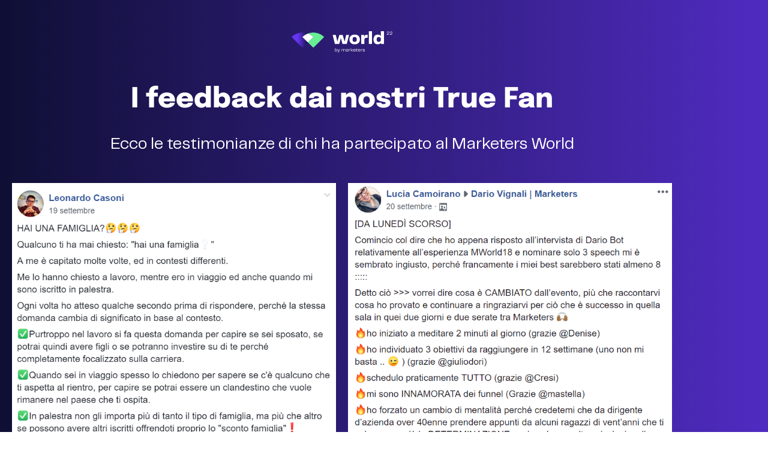

--- FILE ---
content_type: text/html; charset=UTF-8
request_url: https://marketersworld.net/truefan-mw/
body_size: 23445
content:
<!DOCTYPE html>
<html lang="it-IT" prefix="og: https://ogp.me/ns#">
<head><meta charset="UTF-8"><script>if(navigator.userAgent.match(/MSIE|Internet Explorer/i)||navigator.userAgent.match(/Trident\/7\..*?rv:11/i)){var href=document.location.href;if(!href.match(/[?&]nowprocket/)){if(href.indexOf("?")==-1){if(href.indexOf("#")==-1){document.location.href=href+"?nowprocket=1"}else{document.location.href=href.replace("#","?nowprocket=1#")}}else{if(href.indexOf("#")==-1){document.location.href=href+"&nowprocket=1"}else{document.location.href=href.replace("#","&nowprocket=1#")}}}}</script><script>(()=>{class RocketLazyLoadScripts{constructor(){this.v="2.0.4",this.userEvents=["keydown","keyup","mousedown","mouseup","mousemove","mouseover","mouseout","touchmove","touchstart","touchend","touchcancel","wheel","click","dblclick","input"],this.attributeEvents=["onblur","onclick","oncontextmenu","ondblclick","onfocus","onmousedown","onmouseenter","onmouseleave","onmousemove","onmouseout","onmouseover","onmouseup","onmousewheel","onscroll","onsubmit"]}async t(){this.i(),this.o(),/iP(ad|hone)/.test(navigator.userAgent)&&this.h(),this.u(),this.l(this),this.m(),this.k(this),this.p(this),this._(),await Promise.all([this.R(),this.L()]),this.lastBreath=Date.now(),this.S(this),this.P(),this.D(),this.O(),this.M(),await this.C(this.delayedScripts.normal),await this.C(this.delayedScripts.defer),await this.C(this.delayedScripts.async),await this.T(),await this.F(),await this.j(),await this.A(),window.dispatchEvent(new Event("rocket-allScriptsLoaded")),this.everythingLoaded=!0,this.lastTouchEnd&&await new Promise(t=>setTimeout(t,500-Date.now()+this.lastTouchEnd)),this.I(),this.H(),this.U(),this.W()}i(){this.CSPIssue=sessionStorage.getItem("rocketCSPIssue"),document.addEventListener("securitypolicyviolation",t=>{this.CSPIssue||"script-src-elem"!==t.violatedDirective||"data"!==t.blockedURI||(this.CSPIssue=!0,sessionStorage.setItem("rocketCSPIssue",!0))},{isRocket:!0})}o(){window.addEventListener("pageshow",t=>{this.persisted=t.persisted,this.realWindowLoadedFired=!0},{isRocket:!0}),window.addEventListener("pagehide",()=>{this.onFirstUserAction=null},{isRocket:!0})}h(){let t;function e(e){t=e}window.addEventListener("touchstart",e,{isRocket:!0}),window.addEventListener("touchend",function i(o){o.changedTouches[0]&&t.changedTouches[0]&&Math.abs(o.changedTouches[0].pageX-t.changedTouches[0].pageX)<10&&Math.abs(o.changedTouches[0].pageY-t.changedTouches[0].pageY)<10&&o.timeStamp-t.timeStamp<200&&(window.removeEventListener("touchstart",e,{isRocket:!0}),window.removeEventListener("touchend",i,{isRocket:!0}),"INPUT"===o.target.tagName&&"text"===o.target.type||(o.target.dispatchEvent(new TouchEvent("touchend",{target:o.target,bubbles:!0})),o.target.dispatchEvent(new MouseEvent("mouseover",{target:o.target,bubbles:!0})),o.target.dispatchEvent(new PointerEvent("click",{target:o.target,bubbles:!0,cancelable:!0,detail:1,clientX:o.changedTouches[0].clientX,clientY:o.changedTouches[0].clientY})),event.preventDefault()))},{isRocket:!0})}q(t){this.userActionTriggered||("mousemove"!==t.type||this.firstMousemoveIgnored?"keyup"===t.type||"mouseover"===t.type||"mouseout"===t.type||(this.userActionTriggered=!0,this.onFirstUserAction&&this.onFirstUserAction()):this.firstMousemoveIgnored=!0),"click"===t.type&&t.preventDefault(),t.stopPropagation(),t.stopImmediatePropagation(),"touchstart"===this.lastEvent&&"touchend"===t.type&&(this.lastTouchEnd=Date.now()),"click"===t.type&&(this.lastTouchEnd=0),this.lastEvent=t.type,t.composedPath&&t.composedPath()[0].getRootNode()instanceof ShadowRoot&&(t.rocketTarget=t.composedPath()[0]),this.savedUserEvents.push(t)}u(){this.savedUserEvents=[],this.userEventHandler=this.q.bind(this),this.userEvents.forEach(t=>window.addEventListener(t,this.userEventHandler,{passive:!1,isRocket:!0})),document.addEventListener("visibilitychange",this.userEventHandler,{isRocket:!0})}U(){this.userEvents.forEach(t=>window.removeEventListener(t,this.userEventHandler,{passive:!1,isRocket:!0})),document.removeEventListener("visibilitychange",this.userEventHandler,{isRocket:!0}),this.savedUserEvents.forEach(t=>{(t.rocketTarget||t.target).dispatchEvent(new window[t.constructor.name](t.type,t))})}m(){const t="return false",e=Array.from(this.attributeEvents,t=>"data-rocket-"+t),i="["+this.attributeEvents.join("],[")+"]",o="[data-rocket-"+this.attributeEvents.join("],[data-rocket-")+"]",s=(e,i,o)=>{o&&o!==t&&(e.setAttribute("data-rocket-"+i,o),e["rocket"+i]=new Function("event",o),e.setAttribute(i,t))};new MutationObserver(t=>{for(const n of t)"attributes"===n.type&&(n.attributeName.startsWith("data-rocket-")||this.everythingLoaded?n.attributeName.startsWith("data-rocket-")&&this.everythingLoaded&&this.N(n.target,n.attributeName.substring(12)):s(n.target,n.attributeName,n.target.getAttribute(n.attributeName))),"childList"===n.type&&n.addedNodes.forEach(t=>{if(t.nodeType===Node.ELEMENT_NODE)if(this.everythingLoaded)for(const i of[t,...t.querySelectorAll(o)])for(const t of i.getAttributeNames())e.includes(t)&&this.N(i,t.substring(12));else for(const e of[t,...t.querySelectorAll(i)])for(const t of e.getAttributeNames())this.attributeEvents.includes(t)&&s(e,t,e.getAttribute(t))})}).observe(document,{subtree:!0,childList:!0,attributeFilter:[...this.attributeEvents,...e]})}I(){this.attributeEvents.forEach(t=>{document.querySelectorAll("[data-rocket-"+t+"]").forEach(e=>{this.N(e,t)})})}N(t,e){const i=t.getAttribute("data-rocket-"+e);i&&(t.setAttribute(e,i),t.removeAttribute("data-rocket-"+e))}k(t){Object.defineProperty(HTMLElement.prototype,"onclick",{get(){return this.rocketonclick||null},set(e){this.rocketonclick=e,this.setAttribute(t.everythingLoaded?"onclick":"data-rocket-onclick","this.rocketonclick(event)")}})}S(t){function e(e,i){let o=e[i];e[i]=null,Object.defineProperty(e,i,{get:()=>o,set(s){t.everythingLoaded?o=s:e["rocket"+i]=o=s}})}e(document,"onreadystatechange"),e(window,"onload"),e(window,"onpageshow");try{Object.defineProperty(document,"readyState",{get:()=>t.rocketReadyState,set(e){t.rocketReadyState=e},configurable:!0}),document.readyState="loading"}catch(t){console.log("WPRocket DJE readyState conflict, bypassing")}}l(t){this.originalAddEventListener=EventTarget.prototype.addEventListener,this.originalRemoveEventListener=EventTarget.prototype.removeEventListener,this.savedEventListeners=[],EventTarget.prototype.addEventListener=function(e,i,o){o&&o.isRocket||!t.B(e,this)&&!t.userEvents.includes(e)||t.B(e,this)&&!t.userActionTriggered||e.startsWith("rocket-")||t.everythingLoaded?t.originalAddEventListener.call(this,e,i,o):(t.savedEventListeners.push({target:this,remove:!1,type:e,func:i,options:o}),"mouseenter"!==e&&"mouseleave"!==e||t.originalAddEventListener.call(this,e,t.savedUserEvents.push,o))},EventTarget.prototype.removeEventListener=function(e,i,o){o&&o.isRocket||!t.B(e,this)&&!t.userEvents.includes(e)||t.B(e,this)&&!t.userActionTriggered||e.startsWith("rocket-")||t.everythingLoaded?t.originalRemoveEventListener.call(this,e,i,o):t.savedEventListeners.push({target:this,remove:!0,type:e,func:i,options:o})}}J(t,e){this.savedEventListeners=this.savedEventListeners.filter(i=>{let o=i.type,s=i.target||window;return e!==o||t!==s||(this.B(o,s)&&(i.type="rocket-"+o),this.$(i),!1)})}H(){EventTarget.prototype.addEventListener=this.originalAddEventListener,EventTarget.prototype.removeEventListener=this.originalRemoveEventListener,this.savedEventListeners.forEach(t=>this.$(t))}$(t){t.remove?this.originalRemoveEventListener.call(t.target,t.type,t.func,t.options):this.originalAddEventListener.call(t.target,t.type,t.func,t.options)}p(t){let e;function i(e){return t.everythingLoaded?e:e.split(" ").map(t=>"load"===t||t.startsWith("load.")?"rocket-jquery-load":t).join(" ")}function o(o){function s(e){const s=o.fn[e];o.fn[e]=o.fn.init.prototype[e]=function(){return this[0]===window&&t.userActionTriggered&&("string"==typeof arguments[0]||arguments[0]instanceof String?arguments[0]=i(arguments[0]):"object"==typeof arguments[0]&&Object.keys(arguments[0]).forEach(t=>{const e=arguments[0][t];delete arguments[0][t],arguments[0][i(t)]=e})),s.apply(this,arguments),this}}if(o&&o.fn&&!t.allJQueries.includes(o)){const e={DOMContentLoaded:[],"rocket-DOMContentLoaded":[]};for(const t in e)document.addEventListener(t,()=>{e[t].forEach(t=>t())},{isRocket:!0});o.fn.ready=o.fn.init.prototype.ready=function(i){function s(){parseInt(o.fn.jquery)>2?setTimeout(()=>i.bind(document)(o)):i.bind(document)(o)}return"function"==typeof i&&(t.realDomReadyFired?!t.userActionTriggered||t.fauxDomReadyFired?s():e["rocket-DOMContentLoaded"].push(s):e.DOMContentLoaded.push(s)),o([])},s("on"),s("one"),s("off"),t.allJQueries.push(o)}e=o}t.allJQueries=[],o(window.jQuery),Object.defineProperty(window,"jQuery",{get:()=>e,set(t){o(t)}})}P(){const t=new Map;document.write=document.writeln=function(e){const i=document.currentScript,o=document.createRange(),s=i.parentElement;let n=t.get(i);void 0===n&&(n=i.nextSibling,t.set(i,n));const c=document.createDocumentFragment();o.setStart(c,0),c.appendChild(o.createContextualFragment(e)),s.insertBefore(c,n)}}async R(){return new Promise(t=>{this.userActionTriggered?t():this.onFirstUserAction=t})}async L(){return new Promise(t=>{document.addEventListener("DOMContentLoaded",()=>{this.realDomReadyFired=!0,t()},{isRocket:!0})})}async j(){return this.realWindowLoadedFired?Promise.resolve():new Promise(t=>{window.addEventListener("load",t,{isRocket:!0})})}M(){this.pendingScripts=[];this.scriptsMutationObserver=new MutationObserver(t=>{for(const e of t)e.addedNodes.forEach(t=>{"SCRIPT"!==t.tagName||t.noModule||t.isWPRocket||this.pendingScripts.push({script:t,promise:new Promise(e=>{const i=()=>{const i=this.pendingScripts.findIndex(e=>e.script===t);i>=0&&this.pendingScripts.splice(i,1),e()};t.addEventListener("load",i,{isRocket:!0}),t.addEventListener("error",i,{isRocket:!0}),setTimeout(i,1e3)})})})}),this.scriptsMutationObserver.observe(document,{childList:!0,subtree:!0})}async F(){await this.X(),this.pendingScripts.length?(await this.pendingScripts[0].promise,await this.F()):this.scriptsMutationObserver.disconnect()}D(){this.delayedScripts={normal:[],async:[],defer:[]},document.querySelectorAll("script[type$=rocketlazyloadscript]").forEach(t=>{t.hasAttribute("data-rocket-src")?t.hasAttribute("async")&&!1!==t.async?this.delayedScripts.async.push(t):t.hasAttribute("defer")&&!1!==t.defer||"module"===t.getAttribute("data-rocket-type")?this.delayedScripts.defer.push(t):this.delayedScripts.normal.push(t):this.delayedScripts.normal.push(t)})}async _(){await this.L();let t=[];document.querySelectorAll("script[type$=rocketlazyloadscript][data-rocket-src]").forEach(e=>{let i=e.getAttribute("data-rocket-src");if(i&&!i.startsWith("data:")){i.startsWith("//")&&(i=location.protocol+i);try{const o=new URL(i).origin;o!==location.origin&&t.push({src:o,crossOrigin:e.crossOrigin||"module"===e.getAttribute("data-rocket-type")})}catch(t){}}}),t=[...new Map(t.map(t=>[JSON.stringify(t),t])).values()],this.Y(t,"preconnect")}async G(t){if(await this.K(),!0!==t.noModule||!("noModule"in HTMLScriptElement.prototype))return new Promise(e=>{let i;function o(){(i||t).setAttribute("data-rocket-status","executed"),e()}try{if(navigator.userAgent.includes("Firefox/")||""===navigator.vendor||this.CSPIssue)i=document.createElement("script"),[...t.attributes].forEach(t=>{let e=t.nodeName;"type"!==e&&("data-rocket-type"===e&&(e="type"),"data-rocket-src"===e&&(e="src"),i.setAttribute(e,t.nodeValue))}),t.text&&(i.text=t.text),t.nonce&&(i.nonce=t.nonce),i.hasAttribute("src")?(i.addEventListener("load",o,{isRocket:!0}),i.addEventListener("error",()=>{i.setAttribute("data-rocket-status","failed-network"),e()},{isRocket:!0}),setTimeout(()=>{i.isConnected||e()},1)):(i.text=t.text,o()),i.isWPRocket=!0,t.parentNode.replaceChild(i,t);else{const i=t.getAttribute("data-rocket-type"),s=t.getAttribute("data-rocket-src");i?(t.type=i,t.removeAttribute("data-rocket-type")):t.removeAttribute("type"),t.addEventListener("load",o,{isRocket:!0}),t.addEventListener("error",i=>{this.CSPIssue&&i.target.src.startsWith("data:")?(console.log("WPRocket: CSP fallback activated"),t.removeAttribute("src"),this.G(t).then(e)):(t.setAttribute("data-rocket-status","failed-network"),e())},{isRocket:!0}),s?(t.fetchPriority="high",t.removeAttribute("data-rocket-src"),t.src=s):t.src="data:text/javascript;base64,"+window.btoa(unescape(encodeURIComponent(t.text)))}}catch(i){t.setAttribute("data-rocket-status","failed-transform"),e()}});t.setAttribute("data-rocket-status","skipped")}async C(t){const e=t.shift();return e?(e.isConnected&&await this.G(e),this.C(t)):Promise.resolve()}O(){this.Y([...this.delayedScripts.normal,...this.delayedScripts.defer,...this.delayedScripts.async],"preload")}Y(t,e){this.trash=this.trash||[];let i=!0;var o=document.createDocumentFragment();t.forEach(t=>{const s=t.getAttribute&&t.getAttribute("data-rocket-src")||t.src;if(s&&!s.startsWith("data:")){const n=document.createElement("link");n.href=s,n.rel=e,"preconnect"!==e&&(n.as="script",n.fetchPriority=i?"high":"low"),t.getAttribute&&"module"===t.getAttribute("data-rocket-type")&&(n.crossOrigin=!0),t.crossOrigin&&(n.crossOrigin=t.crossOrigin),t.integrity&&(n.integrity=t.integrity),t.nonce&&(n.nonce=t.nonce),o.appendChild(n),this.trash.push(n),i=!1}}),document.head.appendChild(o)}W(){this.trash.forEach(t=>t.remove())}async T(){try{document.readyState="interactive"}catch(t){}this.fauxDomReadyFired=!0;try{await this.K(),this.J(document,"readystatechange"),document.dispatchEvent(new Event("rocket-readystatechange")),await this.K(),document.rocketonreadystatechange&&document.rocketonreadystatechange(),await this.K(),this.J(document,"DOMContentLoaded"),document.dispatchEvent(new Event("rocket-DOMContentLoaded")),await this.K(),this.J(window,"DOMContentLoaded"),window.dispatchEvent(new Event("rocket-DOMContentLoaded"))}catch(t){console.error(t)}}async A(){try{document.readyState="complete"}catch(t){}try{await this.K(),this.J(document,"readystatechange"),document.dispatchEvent(new Event("rocket-readystatechange")),await this.K(),document.rocketonreadystatechange&&document.rocketonreadystatechange(),await this.K(),this.J(window,"load"),window.dispatchEvent(new Event("rocket-load")),await this.K(),window.rocketonload&&window.rocketonload(),await this.K(),this.allJQueries.forEach(t=>t(window).trigger("rocket-jquery-load")),await this.K(),this.J(window,"pageshow");const t=new Event("rocket-pageshow");t.persisted=this.persisted,window.dispatchEvent(t),await this.K(),window.rocketonpageshow&&window.rocketonpageshow({persisted:this.persisted})}catch(t){console.error(t)}}async K(){Date.now()-this.lastBreath>45&&(await this.X(),this.lastBreath=Date.now())}async X(){return document.hidden?new Promise(t=>setTimeout(t)):new Promise(t=>requestAnimationFrame(t))}B(t,e){return e===document&&"readystatechange"===t||(e===document&&"DOMContentLoaded"===t||(e===window&&"DOMContentLoaded"===t||(e===window&&"load"===t||e===window&&"pageshow"===t)))}static run(){(new RocketLazyLoadScripts).t()}}RocketLazyLoadScripts.run()})();</script>
	
		
<!-- Google Tag Manager for WordPress by gtm4wp.com -->
<script data-cfasync="false" data-pagespeed-no-defer>
	var gtm4wp_datalayer_name = "dataLayer";
	var dataLayer = dataLayer || [];
</script>
<!-- End Google Tag Manager for WordPress by gtm4wp.com -->
<!-- Ottimizzazione per i motori di ricerca di Rank Math - https://rankmath.com/ -->
<title>Cosa dice chi ha partecipato al Marketers World</title>
<meta name="description" content="Leggi le recensioni sul Marketers World e scopri perché non puoi mancare al prossimo!"/>
<meta name="robots" content="follow, noindex"/>
<meta property="og:locale" content="it_IT" />
<meta property="og:type" content="article" />
<meta property="og:title" content="Cosa dice chi ha partecipato al Marketers World" />
<meta property="og:description" content="Leggi le recensioni sul Marketers World e scopri perché non puoi mancare al prossimo!" />
<meta property="og:url" content="https://marketersworld.net/truefan-mw/" />
<meta property="og:site_name" content="Marketers World" />
<meta property="og:updated_time" content="2023-02-09T13:23:10+02:00" />
<meta property="og:image" content="https://marketersworld.net/wp-content/uploads/2019/01/71-leonardo-casoni.png" />
<meta property="og:image:secure_url" content="https://marketersworld.net/wp-content/uploads/2019/01/71-leonardo-casoni.png" />
<meta property="og:image:width" content="737" />
<meta property="og:image:height" content="1500" />
<meta property="og:image:alt" content="True Fan" />
<meta property="og:image:type" content="image/png" />
<meta property="article:published_time" content="2018-12-31T16:06:56+02:00" />
<meta property="article:modified_time" content="2023-02-09T13:23:10+02:00" />
<meta name="twitter:card" content="summary_large_image" />
<meta name="twitter:title" content="Cosa dice chi ha partecipato al Marketers World" />
<meta name="twitter:description" content="Leggi le recensioni sul Marketers World e scopri perché non puoi mancare al prossimo!" />
<meta name="twitter:image" content="https://marketersworld.net/wp-content/uploads/2019/01/71-leonardo-casoni.png" />
<meta name="twitter:label1" content="Tempo di lettura" />
<meta name="twitter:data1" content="Meno di un minuto" />
<script type="application/ld+json" class="rank-math-schema">{"@context":"https://schema.org","@graph":[{"@type":["Person","Organization"],"@id":"https://marketersworld.net/#person","name":"Marketers World","logo":{"@type":"ImageObject","@id":"https://marketersworld.net/#logo","url":"https://marketersworld.net/wp-content/uploads/2020/02/logo.jpg","contentUrl":"https://marketersworld.net/wp-content/uploads/2020/02/logo.jpg","caption":"Marketers World","inLanguage":"it-IT","width":"1200","height":"1200"},"image":{"@type":"ImageObject","@id":"https://marketersworld.net/#logo","url":"https://marketersworld.net/wp-content/uploads/2020/02/logo.jpg","contentUrl":"https://marketersworld.net/wp-content/uploads/2020/02/logo.jpg","caption":"Marketers World","inLanguage":"it-IT","width":"1200","height":"1200"}},{"@type":"WebSite","@id":"https://marketersworld.net/#website","url":"https://marketersworld.net","name":"Marketers World","alternateName":"Marketers World","publisher":{"@id":"https://marketersworld.net/#person"},"inLanguage":"it-IT"},{"@type":"ImageObject","@id":"https://marketersworld.net/wp-content/uploads/2019/08/Schermata-2019-08-23-alle-13.14.13.png","url":"https://marketersworld.net/wp-content/uploads/2019/08/Schermata-2019-08-23-alle-13.14.13.png","width":"250","height":"156","inLanguage":"it-IT"},{"@type":"WebPage","@id":"https://marketersworld.net/truefan-mw/#webpage","url":"https://marketersworld.net/truefan-mw/","name":"Cosa dice chi ha partecipato al Marketers World","datePublished":"2018-12-31T16:06:56+02:00","dateModified":"2023-02-09T13:23:10+02:00","isPartOf":{"@id":"https://marketersworld.net/#website"},"primaryImageOfPage":{"@id":"https://marketersworld.net/wp-content/uploads/2019/08/Schermata-2019-08-23-alle-13.14.13.png"},"inLanguage":"it-IT"},{"@type":"Person","@id":"https://marketersworld.net/author/admin_mktrsworld/","name":"admin_mktrsworld","url":"https://marketersworld.net/author/admin_mktrsworld/","image":{"@type":"ImageObject","@id":"https://secure.gravatar.com/avatar/56cd5ff1e6f810504e5f3bade0d59b77dfb8a2cdec0c70b499371876edd7ad20?s=96&amp;d=mm&amp;r=g","url":"https://secure.gravatar.com/avatar/56cd5ff1e6f810504e5f3bade0d59b77dfb8a2cdec0c70b499371876edd7ad20?s=96&amp;d=mm&amp;r=g","caption":"admin_mktrsworld","inLanguage":"it-IT"}},{"@type":"Article","headline":"Cosa dice chi ha partecipato al Marketers World","datePublished":"2018-12-31T16:06:56+02:00","dateModified":"2023-02-09T13:23:10+02:00","author":{"@id":"https://marketersworld.net/author/admin_mktrsworld/","name":"admin_mktrsworld"},"publisher":{"@id":"https://marketersworld.net/#person"},"description":"Leggi le recensioni sul Marketers World e scopri perch\u00e9 non puoi mancare al prossimo!","name":"Cosa dice chi ha partecipato al Marketers World","@id":"https://marketersworld.net/truefan-mw/#richSnippet","isPartOf":{"@id":"https://marketersworld.net/truefan-mw/#webpage"},"image":{"@id":"https://marketersworld.net/wp-content/uploads/2019/08/Schermata-2019-08-23-alle-13.14.13.png"},"inLanguage":"it-IT","mainEntityOfPage":{"@id":"https://marketersworld.net/truefan-mw/#webpage"}}]}</script>
<!-- /Rank Math WordPress SEO plugin -->


<link rel="alternate" type="application/rss+xml" title="MARKETERS WORLD &raquo; Feed" href="https://marketersworld.net/feed/" />
<link rel="alternate" type="application/rss+xml" title="MARKETERS WORLD &raquo; Feed dei commenti" href="https://marketersworld.net/comments/feed/" />
<link rel="alternate" title="oEmbed (JSON)" type="application/json+oembed" href="https://marketersworld.net/wp-json/oembed/1.0/embed?url=https%3A%2F%2Fmarketersworld.net%2Ftruefan-mw%2F" />
<link rel="alternate" title="oEmbed (XML)" type="text/xml+oembed" href="https://marketersworld.net/wp-json/oembed/1.0/embed?url=https%3A%2F%2Fmarketersworld.net%2Ftruefan-mw%2F&#038;format=xml" />
<style id='wp-img-auto-sizes-contain-inline-css'>
img:is([sizes=auto i],[sizes^="auto," i]){contain-intrinsic-size:3000px 1500px}
/*# sourceURL=wp-img-auto-sizes-contain-inline-css */
</style>
<style id='wp-emoji-styles-inline-css'>

	img.wp-smiley, img.emoji {
		display: inline !important;
		border: none !important;
		box-shadow: none !important;
		height: 1em !important;
		width: 1em !important;
		margin: 0 0.07em !important;
		vertical-align: -0.1em !important;
		background: none !important;
		padding: 0 !important;
	}
/*# sourceURL=wp-emoji-styles-inline-css */
</style>
<style id='filebird-block-filebird-gallery-style-inline-css'>
ul.filebird-block-filebird-gallery{margin:auto!important;padding:0!important;width:100%}ul.filebird-block-filebird-gallery.layout-grid{display:grid;grid-gap:20px;align-items:stretch;grid-template-columns:repeat(var(--columns),1fr);justify-items:stretch}ul.filebird-block-filebird-gallery.layout-grid li img{border:1px solid #ccc;box-shadow:2px 2px 6px 0 rgba(0,0,0,.3);height:100%;max-width:100%;-o-object-fit:cover;object-fit:cover;width:100%}ul.filebird-block-filebird-gallery.layout-masonry{-moz-column-count:var(--columns);-moz-column-gap:var(--space);column-gap:var(--space);-moz-column-width:var(--min-width);columns:var(--min-width) var(--columns);display:block;overflow:auto}ul.filebird-block-filebird-gallery.layout-masonry li{margin-bottom:var(--space)}ul.filebird-block-filebird-gallery li{list-style:none}ul.filebird-block-filebird-gallery li figure{height:100%;margin:0;padding:0;position:relative;width:100%}ul.filebird-block-filebird-gallery li figure figcaption{background:linear-gradient(0deg,rgba(0,0,0,.7),rgba(0,0,0,.3) 70%,transparent);bottom:0;box-sizing:border-box;color:#fff;font-size:.8em;margin:0;max-height:100%;overflow:auto;padding:3em .77em .7em;position:absolute;text-align:center;width:100%;z-index:2}ul.filebird-block-filebird-gallery li figure figcaption a{color:inherit}

/*# sourceURL=https://marketersworld.net/wp-content/plugins/filebird/blocks/filebird-gallery/build/style-index.css */
</style>
<style id='global-styles-inline-css'>
:root{--wp--preset--aspect-ratio--square: 1;--wp--preset--aspect-ratio--4-3: 4/3;--wp--preset--aspect-ratio--3-4: 3/4;--wp--preset--aspect-ratio--3-2: 3/2;--wp--preset--aspect-ratio--2-3: 2/3;--wp--preset--aspect-ratio--16-9: 16/9;--wp--preset--aspect-ratio--9-16: 9/16;--wp--preset--color--black: #000000;--wp--preset--color--cyan-bluish-gray: #abb8c3;--wp--preset--color--white: #ffffff;--wp--preset--color--pale-pink: #f78da7;--wp--preset--color--vivid-red: #cf2e2e;--wp--preset--color--luminous-vivid-orange: #ff6900;--wp--preset--color--luminous-vivid-amber: #fcb900;--wp--preset--color--light-green-cyan: #7bdcb5;--wp--preset--color--vivid-green-cyan: #00d084;--wp--preset--color--pale-cyan-blue: #8ed1fc;--wp--preset--color--vivid-cyan-blue: #0693e3;--wp--preset--color--vivid-purple: #9b51e0;--wp--preset--gradient--vivid-cyan-blue-to-vivid-purple: linear-gradient(135deg,rgb(6,147,227) 0%,rgb(155,81,224) 100%);--wp--preset--gradient--light-green-cyan-to-vivid-green-cyan: linear-gradient(135deg,rgb(122,220,180) 0%,rgb(0,208,130) 100%);--wp--preset--gradient--luminous-vivid-amber-to-luminous-vivid-orange: linear-gradient(135deg,rgb(252,185,0) 0%,rgb(255,105,0) 100%);--wp--preset--gradient--luminous-vivid-orange-to-vivid-red: linear-gradient(135deg,rgb(255,105,0) 0%,rgb(207,46,46) 100%);--wp--preset--gradient--very-light-gray-to-cyan-bluish-gray: linear-gradient(135deg,rgb(238,238,238) 0%,rgb(169,184,195) 100%);--wp--preset--gradient--cool-to-warm-spectrum: linear-gradient(135deg,rgb(74,234,220) 0%,rgb(151,120,209) 20%,rgb(207,42,186) 40%,rgb(238,44,130) 60%,rgb(251,105,98) 80%,rgb(254,248,76) 100%);--wp--preset--gradient--blush-light-purple: linear-gradient(135deg,rgb(255,206,236) 0%,rgb(152,150,240) 100%);--wp--preset--gradient--blush-bordeaux: linear-gradient(135deg,rgb(254,205,165) 0%,rgb(254,45,45) 50%,rgb(107,0,62) 100%);--wp--preset--gradient--luminous-dusk: linear-gradient(135deg,rgb(255,203,112) 0%,rgb(199,81,192) 50%,rgb(65,88,208) 100%);--wp--preset--gradient--pale-ocean: linear-gradient(135deg,rgb(255,245,203) 0%,rgb(182,227,212) 50%,rgb(51,167,181) 100%);--wp--preset--gradient--electric-grass: linear-gradient(135deg,rgb(202,248,128) 0%,rgb(113,206,126) 100%);--wp--preset--gradient--midnight: linear-gradient(135deg,rgb(2,3,129) 0%,rgb(40,116,252) 100%);--wp--preset--font-size--small: 13px;--wp--preset--font-size--medium: 20px;--wp--preset--font-size--large: 36px;--wp--preset--font-size--x-large: 42px;--wp--preset--spacing--20: 0.44rem;--wp--preset--spacing--30: 0.67rem;--wp--preset--spacing--40: 1rem;--wp--preset--spacing--50: 1.5rem;--wp--preset--spacing--60: 2.25rem;--wp--preset--spacing--70: 3.38rem;--wp--preset--spacing--80: 5.06rem;--wp--preset--shadow--natural: 6px 6px 9px rgba(0, 0, 0, 0.2);--wp--preset--shadow--deep: 12px 12px 50px rgba(0, 0, 0, 0.4);--wp--preset--shadow--sharp: 6px 6px 0px rgba(0, 0, 0, 0.2);--wp--preset--shadow--outlined: 6px 6px 0px -3px rgb(255, 255, 255), 6px 6px rgb(0, 0, 0);--wp--preset--shadow--crisp: 6px 6px 0px rgb(0, 0, 0);}:root { --wp--style--global--content-size: 800px;--wp--style--global--wide-size: 1200px; }:where(body) { margin: 0; }.wp-site-blocks > .alignleft { float: left; margin-right: 2em; }.wp-site-blocks > .alignright { float: right; margin-left: 2em; }.wp-site-blocks > .aligncenter { justify-content: center; margin-left: auto; margin-right: auto; }:where(.wp-site-blocks) > * { margin-block-start: 24px; margin-block-end: 0; }:where(.wp-site-blocks) > :first-child { margin-block-start: 0; }:where(.wp-site-blocks) > :last-child { margin-block-end: 0; }:root { --wp--style--block-gap: 24px; }:root :where(.is-layout-flow) > :first-child{margin-block-start: 0;}:root :where(.is-layout-flow) > :last-child{margin-block-end: 0;}:root :where(.is-layout-flow) > *{margin-block-start: 24px;margin-block-end: 0;}:root :where(.is-layout-constrained) > :first-child{margin-block-start: 0;}:root :where(.is-layout-constrained) > :last-child{margin-block-end: 0;}:root :where(.is-layout-constrained) > *{margin-block-start: 24px;margin-block-end: 0;}:root :where(.is-layout-flex){gap: 24px;}:root :where(.is-layout-grid){gap: 24px;}.is-layout-flow > .alignleft{float: left;margin-inline-start: 0;margin-inline-end: 2em;}.is-layout-flow > .alignright{float: right;margin-inline-start: 2em;margin-inline-end: 0;}.is-layout-flow > .aligncenter{margin-left: auto !important;margin-right: auto !important;}.is-layout-constrained > .alignleft{float: left;margin-inline-start: 0;margin-inline-end: 2em;}.is-layout-constrained > .alignright{float: right;margin-inline-start: 2em;margin-inline-end: 0;}.is-layout-constrained > .aligncenter{margin-left: auto !important;margin-right: auto !important;}.is-layout-constrained > :where(:not(.alignleft):not(.alignright):not(.alignfull)){max-width: var(--wp--style--global--content-size);margin-left: auto !important;margin-right: auto !important;}.is-layout-constrained > .alignwide{max-width: var(--wp--style--global--wide-size);}body .is-layout-flex{display: flex;}.is-layout-flex{flex-wrap: wrap;align-items: center;}.is-layout-flex > :is(*, div){margin: 0;}body .is-layout-grid{display: grid;}.is-layout-grid > :is(*, div){margin: 0;}body{padding-top: 0px;padding-right: 0px;padding-bottom: 0px;padding-left: 0px;}a:where(:not(.wp-element-button)){text-decoration: underline;}:root :where(.wp-element-button, .wp-block-button__link){background-color: #32373c;border-width: 0;color: #fff;font-family: inherit;font-size: inherit;font-style: inherit;font-weight: inherit;letter-spacing: inherit;line-height: inherit;padding-top: calc(0.667em + 2px);padding-right: calc(1.333em + 2px);padding-bottom: calc(0.667em + 2px);padding-left: calc(1.333em + 2px);text-decoration: none;text-transform: inherit;}.has-black-color{color: var(--wp--preset--color--black) !important;}.has-cyan-bluish-gray-color{color: var(--wp--preset--color--cyan-bluish-gray) !important;}.has-white-color{color: var(--wp--preset--color--white) !important;}.has-pale-pink-color{color: var(--wp--preset--color--pale-pink) !important;}.has-vivid-red-color{color: var(--wp--preset--color--vivid-red) !important;}.has-luminous-vivid-orange-color{color: var(--wp--preset--color--luminous-vivid-orange) !important;}.has-luminous-vivid-amber-color{color: var(--wp--preset--color--luminous-vivid-amber) !important;}.has-light-green-cyan-color{color: var(--wp--preset--color--light-green-cyan) !important;}.has-vivid-green-cyan-color{color: var(--wp--preset--color--vivid-green-cyan) !important;}.has-pale-cyan-blue-color{color: var(--wp--preset--color--pale-cyan-blue) !important;}.has-vivid-cyan-blue-color{color: var(--wp--preset--color--vivid-cyan-blue) !important;}.has-vivid-purple-color{color: var(--wp--preset--color--vivid-purple) !important;}.has-black-background-color{background-color: var(--wp--preset--color--black) !important;}.has-cyan-bluish-gray-background-color{background-color: var(--wp--preset--color--cyan-bluish-gray) !important;}.has-white-background-color{background-color: var(--wp--preset--color--white) !important;}.has-pale-pink-background-color{background-color: var(--wp--preset--color--pale-pink) !important;}.has-vivid-red-background-color{background-color: var(--wp--preset--color--vivid-red) !important;}.has-luminous-vivid-orange-background-color{background-color: var(--wp--preset--color--luminous-vivid-orange) !important;}.has-luminous-vivid-amber-background-color{background-color: var(--wp--preset--color--luminous-vivid-amber) !important;}.has-light-green-cyan-background-color{background-color: var(--wp--preset--color--light-green-cyan) !important;}.has-vivid-green-cyan-background-color{background-color: var(--wp--preset--color--vivid-green-cyan) !important;}.has-pale-cyan-blue-background-color{background-color: var(--wp--preset--color--pale-cyan-blue) !important;}.has-vivid-cyan-blue-background-color{background-color: var(--wp--preset--color--vivid-cyan-blue) !important;}.has-vivid-purple-background-color{background-color: var(--wp--preset--color--vivid-purple) !important;}.has-black-border-color{border-color: var(--wp--preset--color--black) !important;}.has-cyan-bluish-gray-border-color{border-color: var(--wp--preset--color--cyan-bluish-gray) !important;}.has-white-border-color{border-color: var(--wp--preset--color--white) !important;}.has-pale-pink-border-color{border-color: var(--wp--preset--color--pale-pink) !important;}.has-vivid-red-border-color{border-color: var(--wp--preset--color--vivid-red) !important;}.has-luminous-vivid-orange-border-color{border-color: var(--wp--preset--color--luminous-vivid-orange) !important;}.has-luminous-vivid-amber-border-color{border-color: var(--wp--preset--color--luminous-vivid-amber) !important;}.has-light-green-cyan-border-color{border-color: var(--wp--preset--color--light-green-cyan) !important;}.has-vivid-green-cyan-border-color{border-color: var(--wp--preset--color--vivid-green-cyan) !important;}.has-pale-cyan-blue-border-color{border-color: var(--wp--preset--color--pale-cyan-blue) !important;}.has-vivid-cyan-blue-border-color{border-color: var(--wp--preset--color--vivid-cyan-blue) !important;}.has-vivid-purple-border-color{border-color: var(--wp--preset--color--vivid-purple) !important;}.has-vivid-cyan-blue-to-vivid-purple-gradient-background{background: var(--wp--preset--gradient--vivid-cyan-blue-to-vivid-purple) !important;}.has-light-green-cyan-to-vivid-green-cyan-gradient-background{background: var(--wp--preset--gradient--light-green-cyan-to-vivid-green-cyan) !important;}.has-luminous-vivid-amber-to-luminous-vivid-orange-gradient-background{background: var(--wp--preset--gradient--luminous-vivid-amber-to-luminous-vivid-orange) !important;}.has-luminous-vivid-orange-to-vivid-red-gradient-background{background: var(--wp--preset--gradient--luminous-vivid-orange-to-vivid-red) !important;}.has-very-light-gray-to-cyan-bluish-gray-gradient-background{background: var(--wp--preset--gradient--very-light-gray-to-cyan-bluish-gray) !important;}.has-cool-to-warm-spectrum-gradient-background{background: var(--wp--preset--gradient--cool-to-warm-spectrum) !important;}.has-blush-light-purple-gradient-background{background: var(--wp--preset--gradient--blush-light-purple) !important;}.has-blush-bordeaux-gradient-background{background: var(--wp--preset--gradient--blush-bordeaux) !important;}.has-luminous-dusk-gradient-background{background: var(--wp--preset--gradient--luminous-dusk) !important;}.has-pale-ocean-gradient-background{background: var(--wp--preset--gradient--pale-ocean) !important;}.has-electric-grass-gradient-background{background: var(--wp--preset--gradient--electric-grass) !important;}.has-midnight-gradient-background{background: var(--wp--preset--gradient--midnight) !important;}.has-small-font-size{font-size: var(--wp--preset--font-size--small) !important;}.has-medium-font-size{font-size: var(--wp--preset--font-size--medium) !important;}.has-large-font-size{font-size: var(--wp--preset--font-size--large) !important;}.has-x-large-font-size{font-size: var(--wp--preset--font-size--x-large) !important;}
:root :where(.wp-block-pullquote){font-size: 1.5em;line-height: 1.6;}
/*# sourceURL=global-styles-inline-css */
</style>
<link data-minify="1" rel='stylesheet' id='hello-elementor-css' href='https://marketersworld.net/wp-content/cache/min/1/wp-content/themes/hello-elementor/assets/css/reset.css?ver=1769733676' media='all' />
<link data-minify="1" rel='stylesheet' id='hello-elementor-theme-style-css' href='https://marketersworld.net/wp-content/cache/min/1/wp-content/themes/hello-elementor/assets/css/theme.css?ver=1769733676' media='all' />
<link data-minify="1" rel='stylesheet' id='hello-elementor-header-footer-css' href='https://marketersworld.net/wp-content/cache/min/1/wp-content/themes/hello-elementor/assets/css/header-footer.css?ver=1769733676' media='all' />
<link data-minify="1" rel='stylesheet' id='hello-elementor-child-style-css' href='https://marketersworld.net/wp-content/cache/min/1/wp-content/themes/hello-theme-child-master/style.css?ver=1769733676' media='all' />
<link data-minify="1" rel='stylesheet' id='elementor-icons-css' href='https://marketersworld.net/wp-content/cache/min/1/wp-content/plugins/elementor/assets/lib/eicons/css/elementor-icons.min.css?ver=1769733676' media='all' />
<link rel='stylesheet' id='elementor-frontend-css' href='https://marketersworld.net/wp-content/plugins/elementor/assets/css/frontend.min.css?ver=3.34.4' media='all' />
<link rel='stylesheet' id='elementor-post-8539-css' href='https://marketersworld.net/wp-content/uploads/elementor/css/post-8539.css?ver=1769733625' media='all' />
<link data-minify="1" rel='stylesheet' id='jet-tabs-frontend-css' href='https://marketersworld.net/wp-content/cache/min/1/wp-content/plugins/jet-tabs/assets/css/jet-tabs-frontend.css?ver=1769733676' media='all' />
<link data-minify="1" rel='stylesheet' id='swiper-css' href='https://marketersworld.net/wp-content/cache/min/1/wp-content/plugins/elementor/assets/lib/swiper/v8/css/swiper.min.css?ver=1769733676' media='all' />
<link data-minify="1" rel='stylesheet' id='font-awesome-5-all-css' href='https://marketersworld.net/wp-content/cache/min/1/wp-content/plugins/elementor/assets/lib/font-awesome/css/all.min.css?ver=1769733676' media='all' />
<link rel='stylesheet' id='font-awesome-4-shim-css' href='https://marketersworld.net/wp-content/plugins/elementor/assets/lib/font-awesome/css/v4-shims.min.css?ver=3.34.4' media='all' />
<link rel='stylesheet' id='widget-spacer-css' href='https://marketersworld.net/wp-content/plugins/elementor/assets/css/widget-spacer.min.css?ver=3.34.4' media='all' />
<link rel='stylesheet' id='widget-image-css' href='https://marketersworld.net/wp-content/plugins/elementor/assets/css/widget-image.min.css?ver=3.34.4' media='all' />
<link rel='stylesheet' id='widget-heading-css' href='https://marketersworld.net/wp-content/plugins/elementor/assets/css/widget-heading.min.css?ver=3.34.4' media='all' />
<link rel='stylesheet' id='e-shapes-css' href='https://marketersworld.net/wp-content/plugins/elementor/assets/css/conditionals/shapes.min.css?ver=3.34.4' media='all' />
<link rel='stylesheet' id='elementor-post-1877-css' href='https://marketersworld.net/wp-content/uploads/elementor/css/post-1877.css?ver=1769734343' media='all' />
<link data-minify="1" rel='stylesheet' id='ekit-widget-styles-css' href='https://marketersworld.net/wp-content/cache/min/1/wp-content/plugins/elementskit-lite/widgets/init/assets/css/widget-styles.css?ver=1769733676' media='all' />
<link data-minify="1" rel='stylesheet' id='ekit-responsive-css' href='https://marketersworld.net/wp-content/cache/min/1/wp-content/plugins/elementskit-lite/widgets/init/assets/css/responsive.css?ver=1769733676' media='all' />
<link data-minify="1" rel='stylesheet' id='bdt-uikit-css' href='https://marketersworld.net/wp-content/cache/min/1/wp-content/plugins/bdthemes-element-pack-lite/assets/css/bdt-uikit.css?ver=1769733676' media='all' />
<link data-minify="1" rel='stylesheet' id='ep-helper-css' href='https://marketersworld.net/wp-content/cache/min/1/wp-content/plugins/bdthemes-element-pack-lite/assets/css/ep-helper.css?ver=1769733676' media='all' />
<style id='rocket-lazyload-inline-css'>
.rll-youtube-player{position:relative;padding-bottom:56.23%;height:0;overflow:hidden;max-width:100%;}.rll-youtube-player:focus-within{outline: 2px solid currentColor;outline-offset: 5px;}.rll-youtube-player iframe{position:absolute;top:0;left:0;width:100%;height:100%;z-index:100;background:0 0}.rll-youtube-player img{bottom:0;display:block;left:0;margin:auto;max-width:100%;width:100%;position:absolute;right:0;top:0;border:none;height:auto;-webkit-transition:.4s all;-moz-transition:.4s all;transition:.4s all}.rll-youtube-player img:hover{-webkit-filter:brightness(75%)}.rll-youtube-player .play{height:100%;width:100%;left:0;top:0;position:absolute;background:url(https://marketersworld.net/wp-content/plugins/wp-rocket/assets/img/youtube.png) no-repeat center;background-color: transparent !important;cursor:pointer;border:none;}.wp-embed-responsive .wp-has-aspect-ratio .rll-youtube-player{position:absolute;padding-bottom:0;width:100%;height:100%;top:0;bottom:0;left:0;right:0}
/*# sourceURL=rocket-lazyload-inline-css */
</style>
<link data-minify="1" rel='stylesheet' id='elementor-gf-local-lato-css' href='https://marketersworld.net/wp-content/cache/min/1/wp-content/uploads/elementor/google-fonts/css/lato.css?ver=1769733676' media='all' />
<link data-minify="1" rel='stylesheet' id='elementor-gf-local-ptsans-css' href='https://marketersworld.net/wp-content/cache/min/1/wp-content/uploads/elementor/google-fonts/css/ptsans.css?ver=1769734343' media='all' />
<script type="rocketlazyloadscript" data-rocket-src="https://marketersworld.net/wp-includes/js/jquery/jquery.min.js?ver=3.7.1" id="jquery-core-js" data-rocket-defer defer></script>
<script type="rocketlazyloadscript" data-rocket-src="https://marketersworld.net/wp-includes/js/jquery/jquery-migrate.min.js?ver=3.4.1" id="jquery-migrate-js" data-rocket-defer defer></script>
<script id="affwp-erl-js-extra">
var affwp_erl_vars = {"cookie_expiration":"3","referral_variable":"linker","url":"https://checkout.wearemarketers.net","cookie":"affwp_erl_id"};
//# sourceURL=affwp-erl-js-extra
</script>
<script type="rocketlazyloadscript" data-rocket-src="https://marketersworld.net/wp-content/plugins/affiliatewp-external-referral-links/assets/js/affwp-external-referral-links.min.js?ver=1.2.2" id="affwp-erl-js" data-rocket-defer defer></script>
<script type="rocketlazyloadscript" data-rocket-src="https://marketersworld.net/wp-content/plugins/elementor/assets/lib/font-awesome/js/v4-shims.min.js?ver=3.34.4" id="font-awesome-4-shim-js" data-rocket-defer defer></script>
<link rel="https://api.w.org/" href="https://marketersworld.net/wp-json/" /><link rel="alternate" title="JSON" type="application/json" href="https://marketersworld.net/wp-json/wp/v2/pages/1877" /><link rel="EditURI" type="application/rsd+xml" title="RSD" href="https://marketersworld.net/xmlrpc.php?rsd" />
<meta name="generator" content="WordPress 6.9" />
<link rel='shortlink' href='https://marketersworld.net/?p=1877' />

<!-- Google Tag Manager for WordPress by gtm4wp.com -->
<!-- GTM Container placement set to automatic -->
<script data-cfasync="false" data-pagespeed-no-defer>
	var dataLayer_content = {"pagePostType":"page","pagePostType2":"single-page","pagePostAuthor":"admin_mktrsworld"};
	dataLayer.push( dataLayer_content );
</script>
<script type="rocketlazyloadscript" data-cfasync="false" data-pagespeed-no-defer>
(function(w,d,s,l,i){w[l]=w[l]||[];w[l].push({'gtm.start':
new Date().getTime(),event:'gtm.js'});var f=d.getElementsByTagName(s)[0],
j=d.createElement(s),dl=l!='dataLayer'?'&l='+l:'';j.async=true;j.src=
'//www.googletagmanager.com/gtm.js?id='+i+dl;f.parentNode.insertBefore(j,f);
})(window,document,'script','dataLayer','GTM-TTK3T5X');
</script>
<!-- End Google Tag Manager for WordPress by gtm4wp.com --><meta name="generator" content="Elementor 3.34.4; features: additional_custom_breakpoints; settings: css_print_method-external, google_font-enabled, font_display-auto">
			<style>
				.e-con.e-parent:nth-of-type(n+4):not(.e-lazyloaded):not(.e-no-lazyload),
				.e-con.e-parent:nth-of-type(n+4):not(.e-lazyloaded):not(.e-no-lazyload) * {
					background-image: none !important;
				}
				@media screen and (max-height: 1024px) {
					.e-con.e-parent:nth-of-type(n+3):not(.e-lazyloaded):not(.e-no-lazyload),
					.e-con.e-parent:nth-of-type(n+3):not(.e-lazyloaded):not(.e-no-lazyload) * {
						background-image: none !important;
					}
				}
				@media screen and (max-height: 640px) {
					.e-con.e-parent:nth-of-type(n+2):not(.e-lazyloaded):not(.e-no-lazyload),
					.e-con.e-parent:nth-of-type(n+2):not(.e-lazyloaded):not(.e-no-lazyload) * {
						background-image: none !important;
					}
				}
			</style>
			<link rel="icon" href="https://marketersworld.net/wp-content/uploads/2022/04/cropped-Schermata-2022-04-11-alle-18.28.41-32x32.png" sizes="32x32" />
<link rel="icon" href="https://marketersworld.net/wp-content/uploads/2022/04/cropped-Schermata-2022-04-11-alle-18.28.41-192x192.png" sizes="192x192" />
<link rel="apple-touch-icon" href="https://marketersworld.net/wp-content/uploads/2022/04/cropped-Schermata-2022-04-11-alle-18.28.41-180x180.png" />
<meta name="msapplication-TileImage" content="https://marketersworld.net/wp-content/uploads/2022/04/cropped-Schermata-2022-04-11-alle-18.28.41-270x270.png" />
		<style id="wp-custom-css">
			
html,body
{
  overflow-x: hidden;
}

.mkw-text-grad {
 background: -webkit-linear-gradient(135deg, #9FF9B4,#69B4EA);
        -webkit-background-clip: text;
        -webkit-text-fill-color: transparent;
}
		</style>
		<noscript><style id="rocket-lazyload-nojs-css">.rll-youtube-player, [data-lazy-src]{display:none !important;}</style></noscript>	<meta name="viewport" content="width=device-width, initial-scale=1.0, viewport-fit=cover" /><meta name="generator" content="WP Rocket 3.20.3" data-wpr-features="wpr_delay_js wpr_defer_js wpr_minify_js wpr_lazyload_images wpr_lazyload_iframes wpr_image_dimensions wpr_minify_css wpr_preload_links wpr_desktop" /></head>
<body class="wp-singular page-template page-template-elementor_canvas page page-id-1877 wp-embed-responsive wp-theme-hello-elementor wp-child-theme-hello-theme-child-master hello-elementor-default elementor-default elementor-template-canvas elementor-kit-8539 elementor-page elementor-page-1877">
	
<!-- GTM Container placement set to automatic -->
<!-- Google Tag Manager (noscript) -->
				<noscript><iframe src="https://www.googletagmanager.com/ns.html?id=GTM-TTK3T5X" height="0" width="0" style="display:none;visibility:hidden" aria-hidden="true"></iframe></noscript>
<!-- End Google Tag Manager (noscript) -->
<!-- GTM Container placement set to automatic -->
<!-- Google Tag Manager (noscript) -->		<div data-rocket-location-hash="385be16beeff0393c328b9030d42e0f0" data-elementor-type="wp-post" data-elementor-id="1877" class="elementor elementor-1877" data-elementor-post-type="page">
						<section data-rocket-location-hash="d7d106d1a2c9bb4acce80118f8b706ba" class="elementor-section elementor-top-section elementor-element elementor-element-dd57bf1 elementor-section-boxed elementor-section-height-default elementor-section-height-default" data-id="dd57bf1" data-element_type="section" data-settings="{&quot;background_background&quot;:&quot;gradient&quot;,&quot;jet_parallax_layout_list&quot;:[]}">
						<div data-rocket-location-hash="82f6c6a00e9a86a2eaa3cc6e8d136714" class="elementor-container elementor-column-gap-default">
					<div class="elementor-column elementor-col-100 elementor-top-column elementor-element elementor-element-bc432a5" data-id="bc432a5" data-element_type="column">
			<div class="elementor-widget-wrap elementor-element-populated">
						<div class="elementor-element elementor-element-5456043 elementor-widget elementor-widget-spacer" data-id="5456043" data-element_type="widget" data-widget_type="spacer.default">
				<div class="elementor-widget-container">
							<div class="elementor-spacer">
			<div class="elementor-spacer-inner"></div>
		</div>
						</div>
				</div>
				<div class="elementor-element elementor-element-117e08e elementor-widget elementor-widget-image" data-id="117e08e" data-element_type="widget" data-widget_type="image.default">
				<div class="elementor-widget-container">
															<img width="210" height="68" decoding="async" src="data:image/svg+xml,%3Csvg%20xmlns='http://www.w3.org/2000/svg'%20viewBox='0%200%20210%2068'%3E%3C/svg%3E" title="Logo MW22" alt="Logo MW22" data-lazy-src="https://marketersworld.net/wp-content/uploads/2022/05/Group-20-1.svg" /><noscript><img width="210" height="68" decoding="async" src="https://marketersworld.net/wp-content/uploads/2022/05/Group-20-1.svg" title="Logo MW22" alt="Logo MW22" loading="lazy" /></noscript>															</div>
				</div>
				<div class="elementor-element elementor-element-e3ecb26 elementor-widget elementor-widget-spacer" data-id="e3ecb26" data-element_type="widget" data-widget_type="spacer.default">
				<div class="elementor-widget-container">
							<div class="elementor-spacer">
			<div class="elementor-spacer-inner"></div>
		</div>
						</div>
				</div>
				<div class="elementor-element elementor-element-a94a8c0 elementor-widget elementor-widget-heading" data-id="a94a8c0" data-element_type="widget" data-widget_type="heading.default">
				<div class="elementor-widget-container">
					<h2 class="elementor-heading-title elementor-size-default">I feedback dai nostri True Fan</h2>				</div>
				</div>
				<div class="elementor-element elementor-element-863e6a7 elementor-widget elementor-widget-text-editor" data-id="863e6a7" data-element_type="widget" data-widget_type="text-editor.default">
				<div class="elementor-widget-container">
									<p>Ecco le testimonianze di chi ha partecipato al Marketers World</p>								</div>
				</div>
				<section class="elementor-section elementor-inner-section elementor-element elementor-element-defbcde elementor-section-boxed elementor-section-height-default elementor-section-height-default" data-id="defbcde" data-element_type="section" data-settings="{&quot;jet_parallax_layout_list&quot;:[]}">
						<div data-rocket-location-hash="b3be091174dcd2d7573499587c59c9d9" class="elementor-container elementor-column-gap-default">
					<div class="elementor-column elementor-col-50 elementor-inner-column elementor-element elementor-element-79cc4e4" data-id="79cc4e4" data-element_type="column">
			<div class="elementor-widget-wrap elementor-element-populated">
						<div class="elementor-element elementor-element-ec765f2 elementor-widget elementor-widget-image" data-id="ec765f2" data-element_type="widget" data-widget_type="image.default">
				<div class="elementor-widget-container">
															<img fetchpriority="high" decoding="async" width="737" height="1500" src="data:image/svg+xml,%3Csvg%20xmlns='http://www.w3.org/2000/svg'%20viewBox='0%200%20737%201500'%3E%3C/svg%3E" class="attachment-full size-full wp-image-2128" alt="" data-lazy-srcset="https://marketersworld.net/wp-content/uploads/2019/01/71-leonardo-casoni.png 737w, https://marketersworld.net/wp-content/uploads/2019/01/71-leonardo-casoni-600x1221.png 600w, https://marketersworld.net/wp-content/uploads/2019/01/71-leonardo-casoni-147x300.png 147w, https://marketersworld.net/wp-content/uploads/2019/01/71-leonardo-casoni-503x1024.png 503w" data-lazy-sizes="(max-width: 737px) 100vw, 737px" data-lazy-src="https://marketersworld.net/wp-content/uploads/2019/01/71-leonardo-casoni.png" /><noscript><img fetchpriority="high" decoding="async" width="737" height="1500" src="https://marketersworld.net/wp-content/uploads/2019/01/71-leonardo-casoni.png" class="attachment-full size-full wp-image-2128" alt="" srcset="https://marketersworld.net/wp-content/uploads/2019/01/71-leonardo-casoni.png 737w, https://marketersworld.net/wp-content/uploads/2019/01/71-leonardo-casoni-600x1221.png 600w, https://marketersworld.net/wp-content/uploads/2019/01/71-leonardo-casoni-147x300.png 147w, https://marketersworld.net/wp-content/uploads/2019/01/71-leonardo-casoni-503x1024.png 503w" sizes="(max-width: 737px) 100vw, 737px" /></noscript>															</div>
				</div>
				<div class="elementor-element elementor-element-91cd07c elementor-widget elementor-widget-image" data-id="91cd07c" data-element_type="widget" data-widget_type="image.default">
				<div class="elementor-widget-container">
															<img decoding="async" width="739" height="879" src="data:image/svg+xml,%3Csvg%20xmlns='http://www.w3.org/2000/svg'%20viewBox='0%200%20739%20879'%3E%3C/svg%3E" class="attachment-large size-large wp-image-2160" alt="" data-lazy-srcset="https://marketersworld.net/wp-content/uploads/2019/01/79-davide-manocchia.png 739w, https://marketersworld.net/wp-content/uploads/2019/01/79-davide-manocchia-600x714.png 600w, https://marketersworld.net/wp-content/uploads/2019/01/79-davide-manocchia-252x300.png 252w" data-lazy-sizes="(max-width: 739px) 100vw, 739px" data-lazy-src="https://marketersworld.net/wp-content/uploads/2019/01/79-davide-manocchia.png" /><noscript><img decoding="async" width="739" height="879" src="https://marketersworld.net/wp-content/uploads/2019/01/79-davide-manocchia.png" class="attachment-large size-large wp-image-2160" alt="" srcset="https://marketersworld.net/wp-content/uploads/2019/01/79-davide-manocchia.png 739w, https://marketersworld.net/wp-content/uploads/2019/01/79-davide-manocchia-600x714.png 600w, https://marketersworld.net/wp-content/uploads/2019/01/79-davide-manocchia-252x300.png 252w" sizes="(max-width: 739px) 100vw, 739px" /></noscript>															</div>
				</div>
				<div class="elementor-element elementor-element-49bbe61 elementor-widget elementor-widget-image" data-id="49bbe61" data-element_type="widget" data-widget_type="image.default">
				<div class="elementor-widget-container">
															<img width="738" height="904" decoding="async" src="data:image/svg+xml,%3Csvg%20xmlns='http://www.w3.org/2000/svg'%20viewBox='0%200%20738%20904'%3E%3C/svg%3E" title="77 jacopo dantuono" alt="77 jacopo dantuono" data-lazy-src="https://marketersworld.net/wp-content/uploads/2019/01/77-jacopo-dantuono.png" /><noscript><img width="738" height="904" decoding="async" src="https://marketersworld.net/wp-content/uploads/2019/01/77-jacopo-dantuono.png" title="77 jacopo dantuono" alt="77 jacopo dantuono" loading="lazy" /></noscript>															</div>
				</div>
				<div class="elementor-element elementor-element-a96de84 elementor-widget elementor-widget-image" data-id="a96de84" data-element_type="widget" data-widget_type="image.default">
				<div class="elementor-widget-container">
															<img width="925" height="118" decoding="async" src="data:image/svg+xml,%3Csvg%20xmlns='http://www.w3.org/2000/svg'%20viewBox='0%200%20925%20118'%3E%3C/svg%3E" title="6 luca morelli" alt="6 luca morelli" data-lazy-src="https://marketersworld.net/wp-content/uploads/2019/01/6-luca-morelli.png" /><noscript><img width="925" height="118" decoding="async" src="https://marketersworld.net/wp-content/uploads/2019/01/6-luca-morelli.png" title="6 luca morelli" alt="6 luca morelli" loading="lazy" /></noscript>															</div>
				</div>
				<div class="elementor-element elementor-element-baf9faa elementor-widget elementor-widget-image" data-id="baf9faa" data-element_type="widget" data-widget_type="image.default">
				<div class="elementor-widget-container">
															<img width="742" height="1748" decoding="async" src="data:image/svg+xml,%3Csvg%20xmlns='http://www.w3.org/2000/svg'%20viewBox='0%200%20742%201748'%3E%3C/svg%3E" title="78 gimmi pecora" alt="78 gimmi pecora" data-lazy-src="https://marketersworld.net/wp-content/uploads/2019/01/78-gimmi-pecora.png" /><noscript><img width="742" height="1748" decoding="async" src="https://marketersworld.net/wp-content/uploads/2019/01/78-gimmi-pecora.png" title="78 gimmi pecora" alt="78 gimmi pecora" loading="lazy" /></noscript>															</div>
				</div>
				<div class="elementor-element elementor-element-7014152 elementor-widget elementor-widget-image" data-id="7014152" data-element_type="widget" data-widget_type="image.default">
				<div class="elementor-widget-container">
															<img width="741" height="974" decoding="async" src="data:image/svg+xml,%3Csvg%20xmlns='http://www.w3.org/2000/svg'%20viewBox='0%200%20741%20974'%3E%3C/svg%3E" title="74 mariateresa pasceri" alt="74 mariateresa pasceri" data-lazy-src="https://marketersworld.net/wp-content/uploads/2019/01/74-mariateresa-pasceri.png" /><noscript><img width="741" height="974" decoding="async" src="https://marketersworld.net/wp-content/uploads/2019/01/74-mariateresa-pasceri.png" title="74 mariateresa pasceri" alt="74 mariateresa pasceri" loading="lazy" /></noscript>															</div>
				</div>
				<div class="elementor-element elementor-element-6ee6589 elementor-widget elementor-widget-image" data-id="6ee6589" data-element_type="widget" data-widget_type="image.default">
				<div class="elementor-widget-container">
															<img width="633" height="2560" decoding="async" src="data:image/svg+xml,%3Csvg%20xmlns='http://www.w3.org/2000/svg'%20viewBox='0%200%20633%202560'%3E%3C/svg%3E" title="72 umberto orsini" alt="72 umberto orsini" data-lazy-src="https://marketersworld.net/wp-content/uploads/2019/01/72-umberto-orsini-scaled.png" /><noscript><img width="633" height="2560" decoding="async" src="https://marketersworld.net/wp-content/uploads/2019/01/72-umberto-orsini-scaled.png" title="72 umberto orsini" alt="72 umberto orsini" loading="lazy" /></noscript>															</div>
				</div>
				<div class="elementor-element elementor-element-a2d9fc4 elementor-widget elementor-widget-image" data-id="a2d9fc4" data-element_type="widget" data-widget_type="image.default">
				<div class="elementor-widget-container">
															<img width="736" height="1226" decoding="async" src="data:image/svg+xml,%3Csvg%20xmlns='http://www.w3.org/2000/svg'%20viewBox='0%200%20736%201226'%3E%3C/svg%3E" title="82 fabio del prete" alt="82 fabio del prete" data-lazy-src="https://marketersworld.net/wp-content/uploads/2019/01/82-fabio-del-prete.png" /><noscript><img width="736" height="1226" decoding="async" src="https://marketersworld.net/wp-content/uploads/2019/01/82-fabio-del-prete.png" title="82 fabio del prete" alt="82 fabio del prete" loading="lazy" /></noscript>															</div>
				</div>
				<div class="elementor-element elementor-element-f670cc2 elementor-widget elementor-widget-image" data-id="f670cc2" data-element_type="widget" data-widget_type="image.default">
				<div class="elementor-widget-container">
															<img width="936" height="173" decoding="async" src="data:image/svg+xml,%3Csvg%20xmlns='http://www.w3.org/2000/svg'%20viewBox='0%200%20936%20173'%3E%3C/svg%3E" title="5 gabriele scannapieco" alt="5 gabriele scannapieco" data-lazy-src="https://marketersworld.net/wp-content/uploads/2019/01/5-gabriele-scannapieco.png" /><noscript><img width="936" height="173" decoding="async" src="https://marketersworld.net/wp-content/uploads/2019/01/5-gabriele-scannapieco.png" title="5 gabriele scannapieco" alt="5 gabriele scannapieco" loading="lazy" /></noscript>															</div>
				</div>
				<div class="elementor-element elementor-element-663afba elementor-widget elementor-widget-image" data-id="663afba" data-element_type="widget" data-widget_type="image.default">
				<div class="elementor-widget-container">
															<img width="1332" height="499" decoding="async" src="data:image/svg+xml,%3Csvg%20xmlns='http://www.w3.org/2000/svg'%20viewBox='0%200%201332%20499'%3E%3C/svg%3E" title="Commento 01" alt="Commento 01" data-lazy-src="https://marketersworld.net/wp-content/uploads/2022/06/Commento-01.png" /><noscript><img width="1332" height="499" decoding="async" src="https://marketersworld.net/wp-content/uploads/2022/06/Commento-01.png" title="Commento 01" alt="Commento 01" loading="lazy" /></noscript>															</div>
				</div>
				<div class="elementor-element elementor-element-e45de96 elementor-widget elementor-widget-image" data-id="e45de96" data-element_type="widget" data-widget_type="image.default">
				<div class="elementor-widget-container">
															<img width="1333" height="653" decoding="async" src="data:image/svg+xml,%3Csvg%20xmlns='http://www.w3.org/2000/svg'%20viewBox='0%200%201333%20653'%3E%3C/svg%3E" title="Commento 03" alt="Commento 03" data-lazy-src="https://marketersworld.net/wp-content/uploads/2022/06/Commento-03.png" /><noscript><img width="1333" height="653" decoding="async" src="https://marketersworld.net/wp-content/uploads/2022/06/Commento-03.png" title="Commento 03" alt="Commento 03" loading="lazy" /></noscript>															</div>
				</div>
				<div class="elementor-element elementor-element-9109c03 elementor-widget elementor-widget-image" data-id="9109c03" data-element_type="widget" data-widget_type="image.default">
				<div class="elementor-widget-container">
															<img width="1391" height="1294" decoding="async" src="data:image/svg+xml,%3Csvg%20xmlns='http://www.w3.org/2000/svg'%20viewBox='0%200%201391%201294'%3E%3C/svg%3E" title="Giannicola Montesano 01" alt="Giannicola Montesano 01" data-lazy-src="https://marketersworld.net/wp-content/uploads/2022/06/Giannicola-Montesano-01.png" /><noscript><img width="1391" height="1294" decoding="async" src="https://marketersworld.net/wp-content/uploads/2022/06/Giannicola-Montesano-01.png" title="Giannicola Montesano 01" alt="Giannicola Montesano 01" loading="lazy" /></noscript>															</div>
				</div>
				<div class="elementor-element elementor-element-ee95921 elementor-widget elementor-widget-image" data-id="ee95921" data-element_type="widget" data-widget_type="image.default">
				<div class="elementor-widget-container">
															<img width="1372" height="1308" decoding="async" src="data:image/svg+xml,%3Csvg%20xmlns='http://www.w3.org/2000/svg'%20viewBox='0%200%201372%201308'%3E%3C/svg%3E" title="Giannicola Montesano 02" alt="Giannicola Montesano 02" data-lazy-src="https://marketersworld.net/wp-content/uploads/2022/06/Giannicola-Montesano-02.png" /><noscript><img width="1372" height="1308" decoding="async" src="https://marketersworld.net/wp-content/uploads/2022/06/Giannicola-Montesano-02.png" title="Giannicola Montesano 02" alt="Giannicola Montesano 02" loading="lazy" /></noscript>															</div>
				</div>
				<div class="elementor-element elementor-element-68820e3 elementor-widget elementor-widget-image" data-id="68820e3" data-element_type="widget" data-widget_type="image.default">
				<div class="elementor-widget-container">
															<img decoding="async" width="800" height="767" src="data:image/svg+xml,%3Csvg%20xmlns='http://www.w3.org/2000/svg'%20viewBox='0%200%20800%20767'%3E%3C/svg%3E" class="attachment-large size-large wp-image-10106" alt="" data-lazy-srcset="https://marketersworld.net/wp-content/uploads/2022/06/Schermata-2022-06-08-alle-17.12.44.png 912w, https://marketersworld.net/wp-content/uploads/2022/06/Schermata-2022-06-08-alle-17.12.44-300x288.png 300w, https://marketersworld.net/wp-content/uploads/2022/06/Schermata-2022-06-08-alle-17.12.44-768x736.png 768w, https://marketersworld.net/wp-content/uploads/2022/06/Schermata-2022-06-08-alle-17.12.44-600x575.png 600w" data-lazy-sizes="(max-width: 800px) 100vw, 800px" data-lazy-src="https://marketersworld.net/wp-content/uploads/2022/06/Schermata-2022-06-08-alle-17.12.44.png" /><noscript><img decoding="async" width="800" height="767" src="https://marketersworld.net/wp-content/uploads/2022/06/Schermata-2022-06-08-alle-17.12.44.png" class="attachment-large size-large wp-image-10106" alt="" srcset="https://marketersworld.net/wp-content/uploads/2022/06/Schermata-2022-06-08-alle-17.12.44.png 912w, https://marketersworld.net/wp-content/uploads/2022/06/Schermata-2022-06-08-alle-17.12.44-300x288.png 300w, https://marketersworld.net/wp-content/uploads/2022/06/Schermata-2022-06-08-alle-17.12.44-768x736.png 768w, https://marketersworld.net/wp-content/uploads/2022/06/Schermata-2022-06-08-alle-17.12.44-600x575.png 600w" sizes="(max-width: 800px) 100vw, 800px" /></noscript>															</div>
				</div>
					</div>
		</div>
				<div class="elementor-column elementor-col-50 elementor-inner-column elementor-element elementor-element-01bbe94" data-id="01bbe94" data-element_type="column">
			<div class="elementor-widget-wrap elementor-element-populated">
						<div class="elementor-element elementor-element-c604168 elementor-widget elementor-widget-image" data-id="c604168" data-element_type="widget" data-widget_type="image.default">
				<div class="elementor-widget-container">
															<img decoding="async" width="743" height="756" src="data:image/svg+xml,%3Csvg%20xmlns='http://www.w3.org/2000/svg'%20viewBox='0%200%20743%20756'%3E%3C/svg%3E" class="attachment-large size-large wp-image-2130" alt="" data-lazy-srcset="https://marketersworld.net/wp-content/uploads/2019/01/80-lucia-camoirano.png 743w, https://marketersworld.net/wp-content/uploads/2019/01/80-lucia-camoirano-600x610.png 600w, https://marketersworld.net/wp-content/uploads/2019/01/80-lucia-camoirano-295x300.png 295w" data-lazy-sizes="(max-width: 743px) 100vw, 743px" data-lazy-src="https://marketersworld.net/wp-content/uploads/2019/01/80-lucia-camoirano.png" /><noscript><img loading="lazy" decoding="async" width="743" height="756" src="https://marketersworld.net/wp-content/uploads/2019/01/80-lucia-camoirano.png" class="attachment-large size-large wp-image-2130" alt="" srcset="https://marketersworld.net/wp-content/uploads/2019/01/80-lucia-camoirano.png 743w, https://marketersworld.net/wp-content/uploads/2019/01/80-lucia-camoirano-600x610.png 600w, https://marketersworld.net/wp-content/uploads/2019/01/80-lucia-camoirano-295x300.png 295w" sizes="(max-width: 743px) 100vw, 743px" /></noscript>															</div>
				</div>
				<div class="elementor-element elementor-element-0ee56f1 elementor-hidden-tablet elementor-hidden-phone elementor-widget elementor-widget-image" data-id="0ee56f1" data-element_type="widget" data-widget_type="image.default">
				<div class="elementor-widget-container">
															<img decoding="async" width="741" height="789" src="data:image/svg+xml,%3Csvg%20xmlns='http://www.w3.org/2000/svg'%20viewBox='0%200%20741%20789'%3E%3C/svg%3E" class="attachment-large size-large wp-image-2129" alt="" data-lazy-srcset="https://marketersworld.net/wp-content/uploads/2019/01/83-caterina-fisicaro.png 741w, https://marketersworld.net/wp-content/uploads/2019/01/83-caterina-fisicaro-600x639.png 600w, https://marketersworld.net/wp-content/uploads/2019/01/83-caterina-fisicaro-282x300.png 282w" data-lazy-sizes="(max-width: 741px) 100vw, 741px" data-lazy-src="https://marketersworld.net/wp-content/uploads/2019/01/83-caterina-fisicaro.png" /><noscript><img loading="lazy" decoding="async" width="741" height="789" src="https://marketersworld.net/wp-content/uploads/2019/01/83-caterina-fisicaro.png" class="attachment-large size-large wp-image-2129" alt="" srcset="https://marketersworld.net/wp-content/uploads/2019/01/83-caterina-fisicaro.png 741w, https://marketersworld.net/wp-content/uploads/2019/01/83-caterina-fisicaro-600x639.png 600w, https://marketersworld.net/wp-content/uploads/2019/01/83-caterina-fisicaro-282x300.png 282w" sizes="(max-width: 741px) 100vw, 741px" /></noscript>															</div>
				</div>
				<div class="elementor-element elementor-element-831fa66 elementor-widget elementor-widget-image" data-id="831fa66" data-element_type="widget" data-widget_type="image.default">
				<div class="elementor-widget-container">
															<img decoding="async" width="738" height="446" src="data:image/svg+xml,%3Csvg%20xmlns='http://www.w3.org/2000/svg'%20viewBox='0%200%20738%20446'%3E%3C/svg%3E" class="attachment-large size-large wp-image-2159" alt="" data-lazy-srcset="https://marketersworld.net/wp-content/uploads/2019/01/76-alessio-chelotti.png 738w, https://marketersworld.net/wp-content/uploads/2019/01/76-alessio-chelotti-600x363.png 600w, https://marketersworld.net/wp-content/uploads/2019/01/76-alessio-chelotti-300x181.png 300w" data-lazy-sizes="(max-width: 738px) 100vw, 738px" data-lazy-src="https://marketersworld.net/wp-content/uploads/2019/01/76-alessio-chelotti.png" /><noscript><img loading="lazy" decoding="async" width="738" height="446" src="https://marketersworld.net/wp-content/uploads/2019/01/76-alessio-chelotti.png" class="attachment-large size-large wp-image-2159" alt="" srcset="https://marketersworld.net/wp-content/uploads/2019/01/76-alessio-chelotti.png 738w, https://marketersworld.net/wp-content/uploads/2019/01/76-alessio-chelotti-600x363.png 600w, https://marketersworld.net/wp-content/uploads/2019/01/76-alessio-chelotti-300x181.png 300w" sizes="(max-width: 738px) 100vw, 738px" /></noscript>															</div>
				</div>
				<div class="elementor-element elementor-element-4b3a235 elementor-widget elementor-widget-image" data-id="4b3a235" data-element_type="widget" data-widget_type="image.default">
				<div class="elementor-widget-container">
															<img width="924" height="435" decoding="async" src="data:image/svg+xml,%3Csvg%20xmlns='http://www.w3.org/2000/svg'%20viewBox='0%200%20924%20435'%3E%3C/svg%3E" title="3 daniele cordoni" alt="3 daniele cordoni" data-lazy-src="https://marketersworld.net/wp-content/uploads/2019/01/3-daniele-cordoni-1.png" /><noscript><img width="924" height="435" decoding="async" src="https://marketersworld.net/wp-content/uploads/2019/01/3-daniele-cordoni-1.png" title="3 daniele cordoni" alt="3 daniele cordoni" loading="lazy" /></noscript>															</div>
				</div>
				<div class="elementor-element elementor-element-95916b3 elementor-widget elementor-widget-image" data-id="95916b3" data-element_type="widget" data-widget_type="image.default">
				<div class="elementor-widget-container">
															<img width="731" height="1148" decoding="async" src="data:image/svg+xml,%3Csvg%20xmlns='http://www.w3.org/2000/svg'%20viewBox='0%200%20731%201148'%3E%3C/svg%3E" title="86 adria web" alt="86 adria web" data-lazy-src="https://marketersworld.net/wp-content/uploads/2019/01/86-adria-web.png" /><noscript><img width="731" height="1148" decoding="async" src="https://marketersworld.net/wp-content/uploads/2019/01/86-adria-web.png" title="86 adria web" alt="86 adria web" loading="lazy" /></noscript>															</div>
				</div>
				<div class="elementor-element elementor-element-f6ab5f4 elementor-widget elementor-widget-image" data-id="f6ab5f4" data-element_type="widget" data-widget_type="image.default">
				<div class="elementor-widget-container">
															<img width="636" height="149" decoding="async" src="data:image/svg+xml,%3Csvg%20xmlns='http://www.w3.org/2000/svg'%20viewBox='0%200%20636%20149'%3E%3C/svg%3E" title="70 antonio comerci" alt="70 antonio comerci" data-lazy-src="https://marketersworld.net/wp-content/uploads/2019/01/70-antonio-comerci.png" /><noscript><img width="636" height="149" decoding="async" src="https://marketersworld.net/wp-content/uploads/2019/01/70-antonio-comerci.png" title="70 antonio comerci" alt="70 antonio comerci" loading="lazy" /></noscript>															</div>
				</div>
				<div class="elementor-element elementor-element-dda9a67 elementor-widget elementor-widget-image" data-id="dda9a67" data-element_type="widget" data-widget_type="image.default">
				<div class="elementor-widget-container">
															<img width="736" height="2001" decoding="async" src="data:image/svg+xml,%3Csvg%20xmlns='http://www.w3.org/2000/svg'%20viewBox='0%200%20736%202001'%3E%3C/svg%3E" title="85 vittoria di caterino" alt="85 vittoria di caterino" data-lazy-src="https://marketersworld.net/wp-content/uploads/2019/01/85-vittoria-di-caterino.png" /><noscript><img width="736" height="2001" decoding="async" src="https://marketersworld.net/wp-content/uploads/2019/01/85-vittoria-di-caterino.png" title="85 vittoria di caterino" alt="85 vittoria di caterino" loading="lazy" /></noscript>															</div>
				</div>
				<div class="elementor-element elementor-element-882ae58 elementor-widget elementor-widget-image" data-id="882ae58" data-element_type="widget" data-widget_type="image.default">
				<div class="elementor-widget-container">
															<img width="741" height="1822" decoding="async" src="data:image/svg+xml,%3Csvg%20xmlns='http://www.w3.org/2000/svg'%20viewBox='0%200%20741%201822'%3E%3C/svg%3E" title="73 giulia proietti timperi" alt="73 giulia proietti timperi" data-lazy-src="https://marketersworld.net/wp-content/uploads/2019/01/73-giulia-proietti-timperi.png" /><noscript><img width="741" height="1822" decoding="async" src="https://marketersworld.net/wp-content/uploads/2019/01/73-giulia-proietti-timperi.png" title="73 giulia proietti timperi" alt="73 giulia proietti timperi" loading="lazy" /></noscript>															</div>
				</div>
				<div class="elementor-element elementor-element-4e9eb10 elementor-widget elementor-widget-image" data-id="4e9eb10" data-element_type="widget" data-widget_type="image.default">
				<div class="elementor-widget-container">
															<img width="738" height="1013" decoding="async" src="data:image/svg+xml,%3Csvg%20xmlns='http://www.w3.org/2000/svg'%20viewBox='0%200%20738%201013'%3E%3C/svg%3E" title="84 giuseppe liguori" alt="84 giuseppe liguori" data-lazy-src="https://marketersworld.net/wp-content/uploads/2019/01/84-giuseppe-liguori.png" /><noscript><img width="738" height="1013" decoding="async" src="https://marketersworld.net/wp-content/uploads/2019/01/84-giuseppe-liguori.png" title="84 giuseppe liguori" alt="84 giuseppe liguori" loading="lazy" /></noscript>															</div>
				</div>
				<div class="elementor-element elementor-element-eb2e9e8 elementor-widget elementor-widget-image" data-id="eb2e9e8" data-element_type="widget" data-widget_type="image.default">
				<div class="elementor-widget-container">
															<img width="742" height="1521" decoding="async" src="data:image/svg+xml,%3Csvg%20xmlns='http://www.w3.org/2000/svg'%20viewBox='0%200%20742%201521'%3E%3C/svg%3E" title="81 barbara bonazza" alt="81 barbara bonazza" data-lazy-src="https://marketersworld.net/wp-content/uploads/2019/01/81-barbara-bonazza.png" /><noscript><img width="742" height="1521" decoding="async" src="https://marketersworld.net/wp-content/uploads/2019/01/81-barbara-bonazza.png" title="81 barbara bonazza" alt="81 barbara bonazza" loading="lazy" /></noscript>															</div>
				</div>
				<div class="elementor-element elementor-element-7e28b3d elementor-widget elementor-widget-image" data-id="7e28b3d" data-element_type="widget" data-widget_type="image.default">
				<div class="elementor-widget-container">
															<img decoding="async" width="800" height="396" src="data:image/svg+xml,%3Csvg%20xmlns='http://www.w3.org/2000/svg'%20viewBox='0%200%20800%20396'%3E%3C/svg%3E" class="attachment-large size-large wp-image-2133" alt="" data-lazy-srcset="https://marketersworld.net/wp-content/uploads/2019/01/4-weero.png 933w, https://marketersworld.net/wp-content/uploads/2019/01/4-weero-600x297.png 600w, https://marketersworld.net/wp-content/uploads/2019/01/4-weero-300x149.png 300w, https://marketersworld.net/wp-content/uploads/2019/01/4-weero-768x380.png 768w" data-lazy-sizes="(max-width: 800px) 100vw, 800px" data-lazy-src="https://marketersworld.net/wp-content/uploads/2019/01/4-weero.png" /><noscript><img loading="lazy" decoding="async" width="800" height="396" src="https://marketersworld.net/wp-content/uploads/2019/01/4-weero.png" class="attachment-large size-large wp-image-2133" alt="" srcset="https://marketersworld.net/wp-content/uploads/2019/01/4-weero.png 933w, https://marketersworld.net/wp-content/uploads/2019/01/4-weero-600x297.png 600w, https://marketersworld.net/wp-content/uploads/2019/01/4-weero-300x149.png 300w, https://marketersworld.net/wp-content/uploads/2019/01/4-weero-768x380.png 768w" sizes="(max-width: 800px) 100vw, 800px" /></noscript>															</div>
				</div>
				<div class="elementor-element elementor-element-6e23460 elementor-widget elementor-widget-image" data-id="6e23460" data-element_type="widget" data-widget_type="image.default">
				<div class="elementor-widget-container">
															<img decoding="async" width="800" height="305" src="data:image/svg+xml,%3Csvg%20xmlns='http://www.w3.org/2000/svg'%20viewBox='0%200%20800%20305'%3E%3C/svg%3E" class="attachment-large size-large wp-image-10098" alt="" data-lazy-srcset="https://marketersworld.net/wp-content/uploads/2022/06/Commento-02-1024x391.png 1024w, https://marketersworld.net/wp-content/uploads/2022/06/Commento-02-300x114.png 300w, https://marketersworld.net/wp-content/uploads/2022/06/Commento-02-768x293.png 768w, https://marketersworld.net/wp-content/uploads/2022/06/Commento-02-600x229.png 600w, https://marketersworld.net/wp-content/uploads/2022/06/Commento-02.png 1337w" data-lazy-sizes="(max-width: 800px) 100vw, 800px" data-lazy-src="https://marketersworld.net/wp-content/uploads/2022/06/Commento-02-1024x391.png" /><noscript><img loading="lazy" decoding="async" width="800" height="305" src="https://marketersworld.net/wp-content/uploads/2022/06/Commento-02-1024x391.png" class="attachment-large size-large wp-image-10098" alt="" srcset="https://marketersworld.net/wp-content/uploads/2022/06/Commento-02-1024x391.png 1024w, https://marketersworld.net/wp-content/uploads/2022/06/Commento-02-300x114.png 300w, https://marketersworld.net/wp-content/uploads/2022/06/Commento-02-768x293.png 768w, https://marketersworld.net/wp-content/uploads/2022/06/Commento-02-600x229.png 600w, https://marketersworld.net/wp-content/uploads/2022/06/Commento-02.png 1337w" sizes="(max-width: 800px) 100vw, 800px" /></noscript>															</div>
				</div>
				<div class="elementor-element elementor-element-7e42c70 elementor-widget elementor-widget-image" data-id="7e42c70" data-element_type="widget" data-widget_type="image.default">
				<div class="elementor-widget-container">
															<img decoding="async" width="800" height="687" src="data:image/svg+xml,%3Csvg%20xmlns='http://www.w3.org/2000/svg'%20viewBox='0%200%20800%20687'%3E%3C/svg%3E" class="attachment-large size-large wp-image-10100" alt="" data-lazy-srcset="https://marketersworld.net/wp-content/uploads/2022/06/Commento-04-1024x879.png 1024w, https://marketersworld.net/wp-content/uploads/2022/06/Commento-04-300x257.png 300w, https://marketersworld.net/wp-content/uploads/2022/06/Commento-04-768x659.png 768w, https://marketersworld.net/wp-content/uploads/2022/06/Commento-04-600x515.png 600w, https://marketersworld.net/wp-content/uploads/2022/06/Commento-04.png 1355w" data-lazy-sizes="(max-width: 800px) 100vw, 800px" data-lazy-src="https://marketersworld.net/wp-content/uploads/2022/06/Commento-04-1024x879.png" /><noscript><img loading="lazy" decoding="async" width="800" height="687" src="https://marketersworld.net/wp-content/uploads/2022/06/Commento-04-1024x879.png" class="attachment-large size-large wp-image-10100" alt="" srcset="https://marketersworld.net/wp-content/uploads/2022/06/Commento-04-1024x879.png 1024w, https://marketersworld.net/wp-content/uploads/2022/06/Commento-04-300x257.png 300w, https://marketersworld.net/wp-content/uploads/2022/06/Commento-04-768x659.png 768w, https://marketersworld.net/wp-content/uploads/2022/06/Commento-04-600x515.png 600w, https://marketersworld.net/wp-content/uploads/2022/06/Commento-04.png 1355w" sizes="(max-width: 800px) 100vw, 800px" /></noscript>															</div>
				</div>
				<div class="elementor-element elementor-element-66af975 elementor-widget elementor-widget-image" data-id="66af975" data-element_type="widget" data-widget_type="image.default">
				<div class="elementor-widget-container">
															<img decoding="async" width="800" height="671" src="data:image/svg+xml,%3Csvg%20xmlns='http://www.w3.org/2000/svg'%20viewBox='0%200%20800%20671'%3E%3C/svg%3E" class="attachment-large size-large wp-image-10103" alt="" data-lazy-srcset="https://marketersworld.net/wp-content/uploads/2022/06/Paolo-Paolini-1024x859.png 1024w, https://marketersworld.net/wp-content/uploads/2022/06/Paolo-Paolini-300x252.png 300w, https://marketersworld.net/wp-content/uploads/2022/06/Paolo-Paolini-768x645.png 768w, https://marketersworld.net/wp-content/uploads/2022/06/Paolo-Paolini-600x504.png 600w, https://marketersworld.net/wp-content/uploads/2022/06/Paolo-Paolini.png 1388w" data-lazy-sizes="(max-width: 800px) 100vw, 800px" data-lazy-src="https://marketersworld.net/wp-content/uploads/2022/06/Paolo-Paolini-1024x859.png" /><noscript><img loading="lazy" decoding="async" width="800" height="671" src="https://marketersworld.net/wp-content/uploads/2022/06/Paolo-Paolini-1024x859.png" class="attachment-large size-large wp-image-10103" alt="" srcset="https://marketersworld.net/wp-content/uploads/2022/06/Paolo-Paolini-1024x859.png 1024w, https://marketersworld.net/wp-content/uploads/2022/06/Paolo-Paolini-300x252.png 300w, https://marketersworld.net/wp-content/uploads/2022/06/Paolo-Paolini-768x645.png 768w, https://marketersworld.net/wp-content/uploads/2022/06/Paolo-Paolini-600x504.png 600w, https://marketersworld.net/wp-content/uploads/2022/06/Paolo-Paolini.png 1388w" sizes="(max-width: 800px) 100vw, 800px" /></noscript>															</div>
				</div>
				<div class="elementor-element elementor-element-bdf5a8e elementor-widget elementor-widget-image" data-id="bdf5a8e" data-element_type="widget" data-widget_type="image.default">
				<div class="elementor-widget-container">
															<img decoding="async" width="800" height="760" src="data:image/svg+xml,%3Csvg%20xmlns='http://www.w3.org/2000/svg'%20viewBox='0%200%20800%20760'%3E%3C/svg%3E" class="attachment-large size-large wp-image-10104" alt="" data-lazy-srcset="https://marketersworld.net/wp-content/uploads/2022/06/Schermata-2022-06-08-alle-17.11.22.png 918w, https://marketersworld.net/wp-content/uploads/2022/06/Schermata-2022-06-08-alle-17.11.22-300x285.png 300w, https://marketersworld.net/wp-content/uploads/2022/06/Schermata-2022-06-08-alle-17.11.22-768x730.png 768w, https://marketersworld.net/wp-content/uploads/2022/06/Schermata-2022-06-08-alle-17.11.22-600x570.png 600w" data-lazy-sizes="(max-width: 800px) 100vw, 800px" data-lazy-src="https://marketersworld.net/wp-content/uploads/2022/06/Schermata-2022-06-08-alle-17.11.22.png" /><noscript><img loading="lazy" decoding="async" width="800" height="760" src="https://marketersworld.net/wp-content/uploads/2022/06/Schermata-2022-06-08-alle-17.11.22.png" class="attachment-large size-large wp-image-10104" alt="" srcset="https://marketersworld.net/wp-content/uploads/2022/06/Schermata-2022-06-08-alle-17.11.22.png 918w, https://marketersworld.net/wp-content/uploads/2022/06/Schermata-2022-06-08-alle-17.11.22-300x285.png 300w, https://marketersworld.net/wp-content/uploads/2022/06/Schermata-2022-06-08-alle-17.11.22-768x730.png 768w, https://marketersworld.net/wp-content/uploads/2022/06/Schermata-2022-06-08-alle-17.11.22-600x570.png 600w" sizes="(max-width: 800px) 100vw, 800px" /></noscript>															</div>
				</div>
				<div class="elementor-element elementor-element-8ecb9ac elementor-widget elementor-widget-image" data-id="8ecb9ac" data-element_type="widget" data-widget_type="image.default">
				<div class="elementor-widget-container">
															<img decoding="async" width="800" height="625" src="data:image/svg+xml,%3Csvg%20xmlns='http://www.w3.org/2000/svg'%20viewBox='0%200%20800%20625'%3E%3C/svg%3E" class="attachment-large size-large wp-image-10105" alt="" data-lazy-srcset="https://marketersworld.net/wp-content/uploads/2022/06/Schermata-2022-06-08-alle-17.11.46.png 906w, https://marketersworld.net/wp-content/uploads/2022/06/Schermata-2022-06-08-alle-17.11.46-300x234.png 300w, https://marketersworld.net/wp-content/uploads/2022/06/Schermata-2022-06-08-alle-17.11.46-768x600.png 768w, https://marketersworld.net/wp-content/uploads/2022/06/Schermata-2022-06-08-alle-17.11.46-600x469.png 600w" data-lazy-sizes="(max-width: 800px) 100vw, 800px" data-lazy-src="https://marketersworld.net/wp-content/uploads/2022/06/Schermata-2022-06-08-alle-17.11.46.png" /><noscript><img loading="lazy" decoding="async" width="800" height="625" src="https://marketersworld.net/wp-content/uploads/2022/06/Schermata-2022-06-08-alle-17.11.46.png" class="attachment-large size-large wp-image-10105" alt="" srcset="https://marketersworld.net/wp-content/uploads/2022/06/Schermata-2022-06-08-alle-17.11.46.png 906w, https://marketersworld.net/wp-content/uploads/2022/06/Schermata-2022-06-08-alle-17.11.46-300x234.png 300w, https://marketersworld.net/wp-content/uploads/2022/06/Schermata-2022-06-08-alle-17.11.46-768x600.png 768w, https://marketersworld.net/wp-content/uploads/2022/06/Schermata-2022-06-08-alle-17.11.46-600x469.png 600w" sizes="(max-width: 800px) 100vw, 800px" /></noscript>															</div>
				</div>
					</div>
		</div>
					</div>
		</section>
					</div>
		</div>
					</div>
		</section>
				<section data-rocket-location-hash="ab8092b50b6cf2804d95b323a0656940" class="elementor-section elementor-top-section elementor-element elementor-element-db9775c elementor-section-boxed elementor-section-height-default elementor-section-height-default" data-id="db9775c" data-element_type="section" data-settings="{&quot;background_background&quot;:&quot;classic&quot;,&quot;jet_parallax_layout_list&quot;:[]}">
						<div data-rocket-location-hash="4388568779806390c4fce1bc129c9913" class="elementor-container elementor-column-gap-default">
					<div class="elementor-column elementor-col-100 elementor-top-column elementor-element elementor-element-dff6195" data-id="dff6195" data-element_type="column">
			<div class="elementor-widget-wrap elementor-element-populated">
						<div class="elementor-element elementor-element-733cb7b elementor-widget elementor-widget-heading" data-id="733cb7b" data-element_type="widget" data-widget_type="heading.default">
				<div class="elementor-widget-container">
					<h2 class="elementor-heading-title elementor-size-default">Avrebbero voluto esserci</h2>				</div>
				</div>
				<section class="elementor-section elementor-inner-section elementor-element elementor-element-26ae68d elementor-section-boxed elementor-section-height-default elementor-section-height-default" data-id="26ae68d" data-element_type="section" data-settings="{&quot;jet_parallax_layout_list&quot;:[]}">
						<div data-rocket-location-hash="2aac35cf2c11024fe90c54c8a041fb0e" class="elementor-container elementor-column-gap-default">
					<div class="elementor-column elementor-col-50 elementor-inner-column elementor-element elementor-element-5ea7877" data-id="5ea7877" data-element_type="column">
			<div class="elementor-widget-wrap elementor-element-populated">
						<div class="elementor-element elementor-element-3dca33c elementor-widget elementor-widget-image" data-id="3dca33c" data-element_type="widget" data-widget_type="image.default">
				<div class="elementor-widget-container">
															<img decoding="async" width="800" height="99" src="data:image/svg+xml,%3Csvg%20xmlns='http://www.w3.org/2000/svg'%20viewBox='0%200%20800%2099'%3E%3C/svg%3E" class="attachment-large size-large wp-image-2186" alt="" data-lazy-srcset="https://marketersworld.net/wp-content/uploads/2019/01/1-kedar-gamer.png 917w, https://marketersworld.net/wp-content/uploads/2019/01/1-kedar-gamer-600x74.png 600w, https://marketersworld.net/wp-content/uploads/2019/01/1-kedar-gamer-300x37.png 300w, https://marketersworld.net/wp-content/uploads/2019/01/1-kedar-gamer-768x95.png 768w" data-lazy-sizes="(max-width: 800px) 100vw, 800px" data-lazy-src="https://marketersworld.net/wp-content/uploads/2019/01/1-kedar-gamer.png" /><noscript><img loading="lazy" decoding="async" width="800" height="99" src="https://marketersworld.net/wp-content/uploads/2019/01/1-kedar-gamer.png" class="attachment-large size-large wp-image-2186" alt="" srcset="https://marketersworld.net/wp-content/uploads/2019/01/1-kedar-gamer.png 917w, https://marketersworld.net/wp-content/uploads/2019/01/1-kedar-gamer-600x74.png 600w, https://marketersworld.net/wp-content/uploads/2019/01/1-kedar-gamer-300x37.png 300w, https://marketersworld.net/wp-content/uploads/2019/01/1-kedar-gamer-768x95.png 768w" sizes="(max-width: 800px) 100vw, 800px" /></noscript>															</div>
				</div>
				<div class="elementor-element elementor-element-dcfee4a elementor-widget elementor-widget-image" data-id="dcfee4a" data-element_type="widget" data-widget_type="image.default">
				<div class="elementor-widget-container">
															<img decoding="async" width="800" height="100" src="data:image/svg+xml,%3Csvg%20xmlns='http://www.w3.org/2000/svg'%20viewBox='0%200%20800%20100'%3E%3C/svg%3E" class="attachment-large size-large wp-image-2189" alt="" data-lazy-srcset="https://marketersworld.net/wp-content/uploads/2019/01/4-sebastiano.png 901w, https://marketersworld.net/wp-content/uploads/2019/01/4-sebastiano-600x75.png 600w, https://marketersworld.net/wp-content/uploads/2019/01/4-sebastiano-300x38.png 300w, https://marketersworld.net/wp-content/uploads/2019/01/4-sebastiano-768x96.png 768w" data-lazy-sizes="(max-width: 800px) 100vw, 800px" data-lazy-src="https://marketersworld.net/wp-content/uploads/2019/01/4-sebastiano.png" /><noscript><img loading="lazy" decoding="async" width="800" height="100" src="https://marketersworld.net/wp-content/uploads/2019/01/4-sebastiano.png" class="attachment-large size-large wp-image-2189" alt="" srcset="https://marketersworld.net/wp-content/uploads/2019/01/4-sebastiano.png 901w, https://marketersworld.net/wp-content/uploads/2019/01/4-sebastiano-600x75.png 600w, https://marketersworld.net/wp-content/uploads/2019/01/4-sebastiano-300x38.png 300w, https://marketersworld.net/wp-content/uploads/2019/01/4-sebastiano-768x96.png 768w" sizes="(max-width: 800px) 100vw, 800px" /></noscript>															</div>
				</div>
					</div>
		</div>
				<div class="elementor-column elementor-col-50 elementor-inner-column elementor-element elementor-element-829e93f" data-id="829e93f" data-element_type="column">
			<div class="elementor-widget-wrap elementor-element-populated">
						<div class="elementor-element elementor-element-76098d7 elementor-widget elementor-widget-image" data-id="76098d7" data-element_type="widget" data-widget_type="image.default">
				<div class="elementor-widget-container">
															<img decoding="async" width="800" height="166" src="data:image/svg+xml,%3Csvg%20xmlns='http://www.w3.org/2000/svg'%20viewBox='0%200%20800%20166'%3E%3C/svg%3E" class="attachment-large size-large wp-image-2187" alt="" data-lazy-srcset="https://marketersworld.net/wp-content/uploads/2019/01/2-antoniorenzetti.png 941w, https://marketersworld.net/wp-content/uploads/2019/01/2-antoniorenzetti-600x124.png 600w, https://marketersworld.net/wp-content/uploads/2019/01/2-antoniorenzetti-300x62.png 300w, https://marketersworld.net/wp-content/uploads/2019/01/2-antoniorenzetti-768x159.png 768w" data-lazy-sizes="(max-width: 800px) 100vw, 800px" data-lazy-src="https://marketersworld.net/wp-content/uploads/2019/01/2-antoniorenzetti.png" /><noscript><img loading="lazy" decoding="async" width="800" height="166" src="https://marketersworld.net/wp-content/uploads/2019/01/2-antoniorenzetti.png" class="attachment-large size-large wp-image-2187" alt="" srcset="https://marketersworld.net/wp-content/uploads/2019/01/2-antoniorenzetti.png 941w, https://marketersworld.net/wp-content/uploads/2019/01/2-antoniorenzetti-600x124.png 600w, https://marketersworld.net/wp-content/uploads/2019/01/2-antoniorenzetti-300x62.png 300w, https://marketersworld.net/wp-content/uploads/2019/01/2-antoniorenzetti-768x159.png 768w" sizes="(max-width: 800px) 100vw, 800px" /></noscript>															</div>
				</div>
				<div class="elementor-element elementor-element-f847d87 elementor-widget elementor-widget-image" data-id="f847d87" data-element_type="widget" data-widget_type="image.default">
				<div class="elementor-widget-container">
															<img decoding="async" width="800" height="88" src="data:image/svg+xml,%3Csvg%20xmlns='http://www.w3.org/2000/svg'%20viewBox='0%200%20800%2088'%3E%3C/svg%3E" class="attachment-large size-large wp-image-2188" alt="" data-lazy-srcset="https://marketersworld.net/wp-content/uploads/2019/01/3-nico.png 812w, https://marketersworld.net/wp-content/uploads/2019/01/3-nico-600x66.png 600w, https://marketersworld.net/wp-content/uploads/2019/01/3-nico-300x33.png 300w, https://marketersworld.net/wp-content/uploads/2019/01/3-nico-768x84.png 768w" data-lazy-sizes="(max-width: 800px) 100vw, 800px" data-lazy-src="https://marketersworld.net/wp-content/uploads/2019/01/3-nico.png" /><noscript><img loading="lazy" decoding="async" width="800" height="88" src="https://marketersworld.net/wp-content/uploads/2019/01/3-nico.png" class="attachment-large size-large wp-image-2188" alt="" srcset="https://marketersworld.net/wp-content/uploads/2019/01/3-nico.png 812w, https://marketersworld.net/wp-content/uploads/2019/01/3-nico-600x66.png 600w, https://marketersworld.net/wp-content/uploads/2019/01/3-nico-300x33.png 300w, https://marketersworld.net/wp-content/uploads/2019/01/3-nico-768x84.png 768w" sizes="(max-width: 800px) 100vw, 800px" /></noscript>															</div>
				</div>
					</div>
		</div>
					</div>
		</section>
					</div>
		</div>
					</div>
		</section>
				<section data-rocket-location-hash="17a2e56bbee76c66384e74eb6da81531" class="elementor-section elementor-top-section elementor-element elementor-element-27af005 button-cta elementor-section-boxed elementor-section-height-default elementor-section-height-default" data-id="27af005" data-element_type="section" data-settings="{&quot;background_background&quot;:&quot;gradient&quot;,&quot;shape_divider_top&quot;:&quot;opacity-tilt&quot;,&quot;jet_parallax_layout_list&quot;:[]}">
					<div data-rocket-location-hash="e18a26e839a3318ff968fb3ff7947ead" class="elementor-shape elementor-shape-top" aria-hidden="true" data-negative="false">
			<svg xmlns="http://www.w3.org/2000/svg" viewBox="0 0 2600 131.1" preserveAspectRatio="none">
	<path class="elementor-shape-fill" d="M0 0L2600 0 2600 69.1 0 0z"/>
	<path class="elementor-shape-fill" style="opacity:0.5" d="M0 0L2600 0 2600 69.1 0 69.1z"/>
	<path class="elementor-shape-fill" style="opacity:0.25" d="M2600 0L0 0 0 130.1 2600 69.1z"/>
</svg>		</div>
					<div class="elementor-container elementor-column-gap-default">
					<div class="elementor-column elementor-col-100 elementor-top-column elementor-element elementor-element-b53adb2" data-id="b53adb2" data-element_type="column">
			<div class="elementor-widget-wrap elementor-element-populated">
						<div class="elementor-element elementor-element-606f19e elementor-widget elementor-widget-image" data-id="606f19e" data-element_type="widget" data-widget_type="image.default">
				<div class="elementor-widget-container">
															<img width="210" height="68" decoding="async" src="data:image/svg+xml,%3Csvg%20xmlns='http://www.w3.org/2000/svg'%20viewBox='0%200%20210%2068'%3E%3C/svg%3E" title="Logo MW22" alt="Logo MW22" data-lazy-src="https://marketersworld.net/wp-content/uploads/2022/05/Group-20-1.svg" /><noscript><img width="210" height="68" decoding="async" src="https://marketersworld.net/wp-content/uploads/2022/05/Group-20-1.svg" title="Logo MW22" alt="Logo MW22" loading="lazy" /></noscript>															</div>
				</div>
				<div class="elementor-element elementor-element-7b77e93 elementor-widget elementor-widget-heading" data-id="7b77e93" data-element_type="widget" data-widget_type="heading.default">
				<div class="elementor-widget-container">
					<h2 class="elementor-heading-title elementor-size-default">Acquista il biglietto per il Marketers World 2022</h2>				</div>
				</div>
				<div class="elementor-element elementor-element-b308605 elementor-align-center elementor-widget elementor-widget-button" data-id="b308605" data-element_type="widget" data-widget_type="button.default">
				<div class="elementor-widget-container">
									<div class="elementor-button-wrapper">
					<a class="elementor-button elementor-button-link elementor-size-lg" href="https://marketersworld.net/">
						<span class="elementor-button-content-wrapper">
									<span class="elementor-button-text">ACQUISTA IL TUO BIGLIETTO</span>
					</span>
					</a>
				</div>
								</div>
				</div>
					</div>
		</div>
					</div>
		</section>
				<section data-rocket-location-hash="cfbab080acd732e2f272b9b5bbdcdbd8" class="elementor-section elementor-top-section elementor-element elementor-element-e36db62 elementor-section-boxed elementor-section-height-default elementor-section-height-default" data-id="e36db62" data-element_type="section" data-settings="{&quot;background_background&quot;:&quot;classic&quot;,&quot;jet_parallax_layout_list&quot;:[]}">
						<div class="elementor-container elementor-column-gap-default">
					<div class="elementor-column elementor-col-100 elementor-top-column elementor-element elementor-element-7607faf" data-id="7607faf" data-element_type="column">
			<div class="elementor-widget-wrap elementor-element-populated">
						<div class="elementor-element elementor-element-2f6d850 elementor-widget elementor-widget-text-editor" data-id="2f6d850" data-element_type="widget" data-widget_type="text-editor.default">
				<div class="elementor-widget-container">
									<p>Marketers Company SRL &#8211; P. IVA 01976200384 · Handmade with love in Italy · <a id="link-1238-41" class="" style="color: #858282;" href="https://www.iubenda.com/privacy-policy/61257450" target="_parent" rel="noopener"><u>Privacy Policy</u></a> · <a id="link-2451-182" class="" style="color: #878484;" href="https://marketershelp.zendesk.com/" target="_parent" rel="noopener"><u>Hai bisogno di assistenza?</u></a></p>								</div>
				</div>
					</div>
		</div>
					</div>
		</section>
				</div>
		<script type="speculationrules">
{"prefetch":[{"source":"document","where":{"and":[{"href_matches":"/*"},{"not":{"href_matches":["/wp-*.php","/wp-admin/*","/wp-content/uploads/*","/wp-content/*","/wp-content/plugins/*","/wp-content/themes/hello-theme-child-master/*","/wp-content/themes/hello-elementor/*","/*\\?(.+)"]}},{"not":{"selector_matches":"a[rel~=\"nofollow\"]"}},{"not":{"selector_matches":".no-prefetch, .no-prefetch a"}}]},"eagerness":"conservative"}]}
</script>
<!-- HFCM by 99 Robots - Snippet # 3: ConvertFlow Snippet -->
<script type="rocketlazyloadscript">
if (!window.convertflow) {
  var script = document.createElement("script"); 
  script.async = true;
  script.src = "https://js.convertflow.co/production/websites/55861.js"; 
  document.body.appendChild(script); 
};
</script>
<!-- /end HFCM by 99 Robots -->
			<script type="rocketlazyloadscript">
				const lazyloadRunObserver = () => {
					const lazyloadBackgrounds = document.querySelectorAll( `.e-con.e-parent:not(.e-lazyloaded)` );
					const lazyloadBackgroundObserver = new IntersectionObserver( ( entries ) => {
						entries.forEach( ( entry ) => {
							if ( entry.isIntersecting ) {
								let lazyloadBackground = entry.target;
								if( lazyloadBackground ) {
									lazyloadBackground.classList.add( 'e-lazyloaded' );
								}
								lazyloadBackgroundObserver.unobserve( entry.target );
							}
						});
					}, { rootMargin: '200px 0px 200px 0px' } );
					lazyloadBackgrounds.forEach( ( lazyloadBackground ) => {
						lazyloadBackgroundObserver.observe( lazyloadBackground );
					} );
				};
				const events = [
					'DOMContentLoaded',
					'elementor/lazyload/observe',
				];
				events.forEach( ( event ) => {
					document.addEventListener( event, lazyloadRunObserver );
				} );
			</script>
			<link data-minify="1" rel='stylesheet' id='jet-elements-css' href='https://marketersworld.net/wp-content/cache/min/1/wp-content/plugins/jet-elements/assets/css/jet-elements.css?ver=1769733676' media='all' />
<link data-minify="1" rel='stylesheet' id='elementor-icons-ekiticons-css' href='https://marketersworld.net/wp-content/cache/min/1/wp-content/plugins/elementskit-lite/modules/elementskit-icon-pack/assets/css/ekiticons.css?ver=1769733676' media='all' />
<script type="rocketlazyloadscript" data-minify="1" data-rocket-src="https://marketersworld.net/wp-content/cache/min/1/wp-content/plugins/duracelltomi-google-tag-manager/dist/js/gtm4wp-form-move-tracker.js?ver=1769018387" id="gtm4wp-form-move-tracker-js" data-rocket-defer defer></script>
<script type="rocketlazyloadscript" id="rocket-browser-checker-js-after">
"use strict";var _createClass=function(){function defineProperties(target,props){for(var i=0;i<props.length;i++){var descriptor=props[i];descriptor.enumerable=descriptor.enumerable||!1,descriptor.configurable=!0,"value"in descriptor&&(descriptor.writable=!0),Object.defineProperty(target,descriptor.key,descriptor)}}return function(Constructor,protoProps,staticProps){return protoProps&&defineProperties(Constructor.prototype,protoProps),staticProps&&defineProperties(Constructor,staticProps),Constructor}}();function _classCallCheck(instance,Constructor){if(!(instance instanceof Constructor))throw new TypeError("Cannot call a class as a function")}var RocketBrowserCompatibilityChecker=function(){function RocketBrowserCompatibilityChecker(options){_classCallCheck(this,RocketBrowserCompatibilityChecker),this.passiveSupported=!1,this._checkPassiveOption(this),this.options=!!this.passiveSupported&&options}return _createClass(RocketBrowserCompatibilityChecker,[{key:"_checkPassiveOption",value:function(self){try{var options={get passive(){return!(self.passiveSupported=!0)}};window.addEventListener("test",null,options),window.removeEventListener("test",null,options)}catch(err){self.passiveSupported=!1}}},{key:"initRequestIdleCallback",value:function(){!1 in window&&(window.requestIdleCallback=function(cb){var start=Date.now();return setTimeout(function(){cb({didTimeout:!1,timeRemaining:function(){return Math.max(0,50-(Date.now()-start))}})},1)}),!1 in window&&(window.cancelIdleCallback=function(id){return clearTimeout(id)})}},{key:"isDataSaverModeOn",value:function(){return"connection"in navigator&&!0===navigator.connection.saveData}},{key:"supportsLinkPrefetch",value:function(){var elem=document.createElement("link");return elem.relList&&elem.relList.supports&&elem.relList.supports("prefetch")&&window.IntersectionObserver&&"isIntersecting"in IntersectionObserverEntry.prototype}},{key:"isSlowConnection",value:function(){return"connection"in navigator&&"effectiveType"in navigator.connection&&("2g"===navigator.connection.effectiveType||"slow-2g"===navigator.connection.effectiveType)}}]),RocketBrowserCompatibilityChecker}();
//# sourceURL=rocket-browser-checker-js-after
</script>
<script id="rocket-preload-links-js-extra">
var RocketPreloadLinksConfig = {"excludeUris":"/(?:.+/)?feed(?:/(?:.+/?)?)?$|/(?:.+/)?embed/|/(index.php/)?(.*)wp-json(/.*|$)|/refer/|/go/|/recommend/|/recommends/","usesTrailingSlash":"1","imageExt":"jpg|jpeg|gif|png|tiff|bmp|webp|avif|pdf|doc|docx|xls|xlsx|php","fileExt":"jpg|jpeg|gif|png|tiff|bmp|webp|avif|pdf|doc|docx|xls|xlsx|php|html|htm","siteUrl":"https://marketersworld.net","onHoverDelay":"100","rateThrottle":"3"};
//# sourceURL=rocket-preload-links-js-extra
</script>
<script type="rocketlazyloadscript" id="rocket-preload-links-js-after">
(function() {
"use strict";var r="function"==typeof Symbol&&"symbol"==typeof Symbol.iterator?function(e){return typeof e}:function(e){return e&&"function"==typeof Symbol&&e.constructor===Symbol&&e!==Symbol.prototype?"symbol":typeof e},e=function(){function i(e,t){for(var n=0;n<t.length;n++){var i=t[n];i.enumerable=i.enumerable||!1,i.configurable=!0,"value"in i&&(i.writable=!0),Object.defineProperty(e,i.key,i)}}return function(e,t,n){return t&&i(e.prototype,t),n&&i(e,n),e}}();function i(e,t){if(!(e instanceof t))throw new TypeError("Cannot call a class as a function")}var t=function(){function n(e,t){i(this,n),this.browser=e,this.config=t,this.options=this.browser.options,this.prefetched=new Set,this.eventTime=null,this.threshold=1111,this.numOnHover=0}return e(n,[{key:"init",value:function(){!this.browser.supportsLinkPrefetch()||this.browser.isDataSaverModeOn()||this.browser.isSlowConnection()||(this.regex={excludeUris:RegExp(this.config.excludeUris,"i"),images:RegExp(".("+this.config.imageExt+")$","i"),fileExt:RegExp(".("+this.config.fileExt+")$","i")},this._initListeners(this))}},{key:"_initListeners",value:function(e){-1<this.config.onHoverDelay&&document.addEventListener("mouseover",e.listener.bind(e),e.listenerOptions),document.addEventListener("mousedown",e.listener.bind(e),e.listenerOptions),document.addEventListener("touchstart",e.listener.bind(e),e.listenerOptions)}},{key:"listener",value:function(e){var t=e.target.closest("a"),n=this._prepareUrl(t);if(null!==n)switch(e.type){case"mousedown":case"touchstart":this._addPrefetchLink(n);break;case"mouseover":this._earlyPrefetch(t,n,"mouseout")}}},{key:"_earlyPrefetch",value:function(t,e,n){var i=this,r=setTimeout(function(){if(r=null,0===i.numOnHover)setTimeout(function(){return i.numOnHover=0},1e3);else if(i.numOnHover>i.config.rateThrottle)return;i.numOnHover++,i._addPrefetchLink(e)},this.config.onHoverDelay);t.addEventListener(n,function e(){t.removeEventListener(n,e,{passive:!0}),null!==r&&(clearTimeout(r),r=null)},{passive:!0})}},{key:"_addPrefetchLink",value:function(i){return this.prefetched.add(i.href),new Promise(function(e,t){var n=document.createElement("link");n.rel="prefetch",n.href=i.href,n.onload=e,n.onerror=t,document.head.appendChild(n)}).catch(function(){})}},{key:"_prepareUrl",value:function(e){if(null===e||"object"!==(void 0===e?"undefined":r(e))||!1 in e||-1===["http:","https:"].indexOf(e.protocol))return null;var t=e.href.substring(0,this.config.siteUrl.length),n=this._getPathname(e.href,t),i={original:e.href,protocol:e.protocol,origin:t,pathname:n,href:t+n};return this._isLinkOk(i)?i:null}},{key:"_getPathname",value:function(e,t){var n=t?e.substring(this.config.siteUrl.length):e;return n.startsWith("/")||(n="/"+n),this._shouldAddTrailingSlash(n)?n+"/":n}},{key:"_shouldAddTrailingSlash",value:function(e){return this.config.usesTrailingSlash&&!e.endsWith("/")&&!this.regex.fileExt.test(e)}},{key:"_isLinkOk",value:function(e){return null!==e&&"object"===(void 0===e?"undefined":r(e))&&(!this.prefetched.has(e.href)&&e.origin===this.config.siteUrl&&-1===e.href.indexOf("?")&&-1===e.href.indexOf("#")&&!this.regex.excludeUris.test(e.href)&&!this.regex.images.test(e.href))}}],[{key:"run",value:function(){"undefined"!=typeof RocketPreloadLinksConfig&&new n(new RocketBrowserCompatibilityChecker({capture:!0,passive:!0}),RocketPreloadLinksConfig).init()}}]),n}();t.run();
}());

//# sourceURL=rocket-preload-links-js-after
</script>
<script type="rocketlazyloadscript" data-minify="1" data-rocket-src="https://marketersworld.net/wp-content/cache/min/1/wp-content/plugins/elementskit-lite/libs/framework/assets/js/frontend-script.js?ver=1769018387" id="elementskit-framework-js-frontend-js" data-rocket-defer defer></script>
<script type="rocketlazyloadscript" id="elementskit-framework-js-frontend-js-after">
		var elementskit = {
			resturl: 'https://marketersworld.net/wp-json/elementskit/v1/',
		}

		
//# sourceURL=elementskit-framework-js-frontend-js-after
</script>
<script type="rocketlazyloadscript" data-minify="1" data-rocket-src="https://marketersworld.net/wp-content/cache/min/1/wp-content/plugins/elementskit-lite/widgets/init/assets/js/widget-scripts.js?ver=1769018387" id="ekit-widget-scripts-js" data-rocket-defer defer></script>
<script type="rocketlazyloadscript" data-rocket-src="https://marketersworld.net/wp-content/plugins/elementor/assets/js/webpack.runtime.min.js?ver=3.34.4" id="elementor-webpack-runtime-js" data-rocket-defer defer></script>
<script type="rocketlazyloadscript" data-rocket-src="https://marketersworld.net/wp-content/plugins/elementor/assets/js/frontend-modules.min.js?ver=3.34.4" id="elementor-frontend-modules-js" data-rocket-defer defer></script>
<script type="rocketlazyloadscript" data-rocket-src="https://marketersworld.net/wp-includes/js/jquery/ui/core.min.js?ver=1.13.3" id="jquery-ui-core-js" data-rocket-defer defer></script>
<script type="rocketlazyloadscript" id="elementor-frontend-js-before">
var elementorFrontendConfig = {"environmentMode":{"edit":false,"wpPreview":false,"isScriptDebug":false},"i18n":{"shareOnFacebook":"Condividi su Facebook","shareOnTwitter":"Condividi su Twitter","pinIt":"Pinterest","download":"Download","downloadImage":"Scarica immagine","fullscreen":"Schermo intero","zoom":"Zoom","share":"Condividi","playVideo":"Riproduci video","previous":"Precedente","next":"Successivo","close":"Chiudi","a11yCarouselPrevSlideMessage":"Diapositiva precedente","a11yCarouselNextSlideMessage":"Prossima diapositiva","a11yCarouselFirstSlideMessage":"Questa \u00e9 la prima diapositiva","a11yCarouselLastSlideMessage":"Questa \u00e8 l'ultima diapositiva","a11yCarouselPaginationBulletMessage":"Vai alla diapositiva"},"is_rtl":false,"breakpoints":{"xs":0,"sm":480,"md":768,"lg":1025,"xl":1440,"xxl":1600},"responsive":{"breakpoints":{"mobile":{"label":"Mobile Portrait","value":767,"default_value":767,"direction":"max","is_enabled":true},"mobile_extra":{"label":"Mobile Landscape","value":880,"default_value":880,"direction":"max","is_enabled":false},"tablet":{"label":"Tablet verticale","value":1024,"default_value":1024,"direction":"max","is_enabled":true},"tablet_extra":{"label":"Tablet orizzontale","value":1200,"default_value":1200,"direction":"max","is_enabled":false},"laptop":{"label":"Laptop","value":1366,"default_value":1366,"direction":"max","is_enabled":false},"widescreen":{"label":"Widescreen","value":2400,"default_value":2400,"direction":"min","is_enabled":false}},"hasCustomBreakpoints":false},"version":"3.34.4","is_static":false,"experimentalFeatures":{"additional_custom_breakpoints":true,"container":true,"theme_builder_v2":true,"nested-elements":true,"home_screen":true,"global_classes_should_enforce_capabilities":true,"e_variables":true,"cloud-library":true,"e_opt_in_v4_page":true,"e_interactions":true,"e_editor_one":true,"import-export-customization":true,"mega-menu":true,"e_pro_variables":true},"urls":{"assets":"https:\/\/marketersworld.net\/wp-content\/plugins\/elementor\/assets\/","ajaxurl":"https:\/\/marketersworld.net\/wp-admin\/admin-ajax.php","uploadUrl":"https:\/\/marketersworld.net\/wp-content\/uploads"},"nonces":{"floatingButtonsClickTracking":"fc32e4680b"},"swiperClass":"swiper","settings":{"page":[],"editorPreferences":[]},"kit":{"active_breakpoints":["viewport_mobile","viewport_tablet"],"global_image_lightbox":"yes","lightbox_enable_counter":"yes","lightbox_enable_fullscreen":"yes","lightbox_enable_zoom":"yes","lightbox_enable_share":"yes","lightbox_title_src":"title","lightbox_description_src":"description"},"post":{"id":1877,"title":"Cosa%20dice%20chi%20ha%20partecipato%20al%20Marketers%20World","excerpt":"","featuredImage":"https:\/\/marketersworld.net\/wp-content\/uploads\/2019\/08\/Schermata-2019-08-23-alle-13.14.13.png"}};
//# sourceURL=elementor-frontend-js-before
</script>
<script type="rocketlazyloadscript" data-rocket-src="https://marketersworld.net/wp-content/plugins/elementor/assets/js/frontend.min.js?ver=3.34.4" id="elementor-frontend-js" data-rocket-defer defer></script>
<script id="bdt-uikit-js-extra">
var element_pack_ajax_login_config = {"ajaxurl":"https://marketersworld.net/wp-admin/admin-ajax.php","language":"it","loadingmessage":"Sending user info, please wait...","unknownerror":"Unknown error, make sure access is correct!"};
var ElementPackConfig = {"ajaxurl":"https://marketersworld.net/wp-admin/admin-ajax.php","nonce":"3053befd3e","data_table":{"language":{"lengthMenu":"Show _MENU_ Entries","info":"Showing _START_ to _END_ of _TOTAL_ entries","search":"Search :","paginate":{"previous":"Previous","next":"Next"}}},"contact_form":{"sending_msg":"Sending message please wait...","captcha_nd":"Invisible captcha not defined!","captcha_nr":"Could not get invisible captcha response!"},"mailchimp":{"subscribing":"Subscribing you please wait..."},"search":{"more_result":"More Results","search_result":"SEARCH RESULT","not_found":"not found"},"words_limit":{"read_more":"[read more]","read_less":"[read less]"},"elements_data":{"sections":[],"columns":[],"widgets":[]}};
//# sourceURL=bdt-uikit-js-extra
</script>
<script type="rocketlazyloadscript" data-rocket-src="https://marketersworld.net/wp-content/plugins/bdthemes-element-pack-lite/assets/js/bdt-uikit.min.js?ver=3.21.7" id="bdt-uikit-js" data-rocket-defer defer></script>
<script type="rocketlazyloadscript" data-rocket-src="https://marketersworld.net/wp-content/plugins/bdthemes-element-pack-lite/assets/js/common/helper.min.js?ver=8.3.16" id="element-pack-helper-js" data-rocket-defer defer></script>
<script type="rocketlazyloadscript" data-rocket-src="https://marketersworld.net/wp-content/plugins/jet-elements/assets/js/lib/tweenjs/tweenjs.min.js?ver=2.0.2" id="jet-tween-js-js" data-rocket-defer defer></script>
<script id="jet-elements-js-extra">
var jetElements = {"ajaxUrl":"https://marketersworld.net/wp-admin/admin-ajax.php","isMobile":"false","templateApiUrl":"https://marketersworld.net/wp-json/jet-elements-api/v1/elementor-template","devMode":"false","mapboxToken":"","messages":{"invalidMail":"Please specify a valid e-mail"}};
//# sourceURL=jet-elements-js-extra
</script>
<script type="rocketlazyloadscript" data-rocket-src="https://marketersworld.net/wp-content/plugins/jet-elements/assets/js/jet-elements.min.js?ver=2.8.0.1" id="jet-elements-js" data-rocket-defer defer></script>
<script type="rocketlazyloadscript" data-rocket-src="https://marketersworld.net/wp-content/plugins/elementor-pro/assets/js/webpack-pro.runtime.min.js?ver=3.34.4" id="elementor-pro-webpack-runtime-js" data-rocket-defer defer></script>
<script type="rocketlazyloadscript" data-rocket-src="https://marketersworld.net/wp-includes/js/dist/hooks.min.js?ver=dd5603f07f9220ed27f1" id="wp-hooks-js"></script>
<script type="rocketlazyloadscript" data-rocket-src="https://marketersworld.net/wp-includes/js/dist/i18n.min.js?ver=c26c3dc7bed366793375" id="wp-i18n-js"></script>
<script type="rocketlazyloadscript" id="wp-i18n-js-after">
wp.i18n.setLocaleData( { 'text direction\u0004ltr': [ 'ltr' ] } );
//# sourceURL=wp-i18n-js-after
</script>
<script type="rocketlazyloadscript" id="elementor-pro-frontend-js-before">
var ElementorProFrontendConfig = {"ajaxurl":"https:\/\/marketersworld.net\/wp-admin\/admin-ajax.php","nonce":"d3478467f1","urls":{"assets":"https:\/\/marketersworld.net\/wp-content\/plugins\/elementor-pro\/assets\/","rest":"https:\/\/marketersworld.net\/wp-json\/"},"settings":{"lazy_load_background_images":true},"popup":{"hasPopUps":true},"shareButtonsNetworks":{"facebook":{"title":"Facebook","has_counter":true},"twitter":{"title":"Twitter"},"linkedin":{"title":"LinkedIn","has_counter":true},"pinterest":{"title":"Pinterest","has_counter":true},"reddit":{"title":"Reddit","has_counter":true},"vk":{"title":"VK","has_counter":true},"odnoklassniki":{"title":"OK","has_counter":true},"tumblr":{"title":"Tumblr"},"digg":{"title":"Digg"},"skype":{"title":"Skype"},"stumbleupon":{"title":"StumbleUpon","has_counter":true},"mix":{"title":"Mix"},"telegram":{"title":"Telegram"},"pocket":{"title":"Pocket","has_counter":true},"xing":{"title":"XING","has_counter":true},"whatsapp":{"title":"WhatsApp"},"email":{"title":"Email"},"print":{"title":"Print"},"x-twitter":{"title":"X"},"threads":{"title":"Threads"}},"facebook_sdk":{"lang":"it_IT","app_id":""},"lottie":{"defaultAnimationUrl":"https:\/\/marketersworld.net\/wp-content\/plugins\/elementor-pro\/modules\/lottie\/assets\/animations\/default.json"}};
//# sourceURL=elementor-pro-frontend-js-before
</script>
<script type="rocketlazyloadscript" data-rocket-src="https://marketersworld.net/wp-content/plugins/elementor-pro/assets/js/frontend.min.js?ver=3.34.4" id="elementor-pro-frontend-js" data-rocket-defer defer></script>
<script type="rocketlazyloadscript" data-rocket-src="https://marketersworld.net/wp-content/plugins/elementor-pro/assets/js/elements-handlers.min.js?ver=3.34.4" id="pro-elements-handlers-js" data-rocket-defer defer></script>
<script id="jet-tabs-frontend-js-extra">
var JetTabsSettings = {"ajaxurl":"https://marketersworld.net/wp-admin/admin-ajax.php","isMobile":"false","templateApiUrl":"https://marketersworld.net/wp-json/jet-tabs-api/v1/elementor-template","devMode":"false","isSelfRequest":""};
//# sourceURL=jet-tabs-frontend-js-extra
</script>
<script type="rocketlazyloadscript" data-rocket-src="https://marketersworld.net/wp-content/plugins/jet-tabs/assets/js/jet-tabs-frontend.min.js?ver=2.2.13" id="jet-tabs-frontend-js" data-rocket-defer defer></script>
<script type="rocketlazyloadscript" data-rocket-src="https://marketersworld.net/wp-content/plugins/elementskit-lite/widgets/init/assets/js/animate-circle.min.js?ver=3.7.8" id="animate-circle-js" data-rocket-defer defer></script>
<script id="elementskit-elementor-js-extra">
var ekit_config = {"ajaxurl":"https://marketersworld.net/wp-admin/admin-ajax.php","nonce":"d1e31fc8dd"};
//# sourceURL=elementskit-elementor-js-extra
</script>
<script type="rocketlazyloadscript" data-minify="1" data-rocket-src="https://marketersworld.net/wp-content/cache/min/1/wp-content/plugins/elementskit-lite/widgets/init/assets/js/elementor.js?ver=1769018387" id="elementskit-elementor-js" data-rocket-defer defer></script>
<script>window.lazyLoadOptions=[{elements_selector:"img[data-lazy-src],.rocket-lazyload,iframe[data-lazy-src]",data_src:"lazy-src",data_srcset:"lazy-srcset",data_sizes:"lazy-sizes",class_loading:"lazyloading",class_loaded:"lazyloaded",threshold:300,callback_loaded:function(element){if(element.tagName==="IFRAME"&&element.dataset.rocketLazyload=="fitvidscompatible"){if(element.classList.contains("lazyloaded")){if(typeof window.jQuery!="undefined"){if(jQuery.fn.fitVids){jQuery(element).parent().fitVids()}}}}}},{elements_selector:".rocket-lazyload",data_src:"lazy-src",data_srcset:"lazy-srcset",data_sizes:"lazy-sizes",class_loading:"lazyloading",class_loaded:"lazyloaded",threshold:300,}];window.addEventListener('LazyLoad::Initialized',function(e){var lazyLoadInstance=e.detail.instance;if(window.MutationObserver){var observer=new MutationObserver(function(mutations){var image_count=0;var iframe_count=0;var rocketlazy_count=0;mutations.forEach(function(mutation){for(var i=0;i<mutation.addedNodes.length;i++){if(typeof mutation.addedNodes[i].getElementsByTagName!=='function'){continue}
if(typeof mutation.addedNodes[i].getElementsByClassName!=='function'){continue}
images=mutation.addedNodes[i].getElementsByTagName('img');is_image=mutation.addedNodes[i].tagName=="IMG";iframes=mutation.addedNodes[i].getElementsByTagName('iframe');is_iframe=mutation.addedNodes[i].tagName=="IFRAME";rocket_lazy=mutation.addedNodes[i].getElementsByClassName('rocket-lazyload');image_count+=images.length;iframe_count+=iframes.length;rocketlazy_count+=rocket_lazy.length;if(is_image){image_count+=1}
if(is_iframe){iframe_count+=1}}});if(image_count>0||iframe_count>0||rocketlazy_count>0){lazyLoadInstance.update()}});var b=document.getElementsByTagName("body")[0];var config={childList:!0,subtree:!0};observer.observe(b,config)}},!1)</script><script data-no-minify="1" async src="https://marketersworld.net/wp-content/plugins/wp-rocket/assets/js/lazyload/17.8.3/lazyload.min.js"></script><script>function lazyLoadThumb(e,alt,l){var t='<img data-lazy-src="https://i.ytimg.com/vi/ID/hqdefault.jpg" alt="" width="480" height="360"><noscript><img src="https://i.ytimg.com/vi/ID/hqdefault.jpg" alt="" width="480" height="360"></noscript>',a='<button class="play" aria-label="Play Youtube video"></button>';if(l){t=t.replace('data-lazy-','');t=t.replace('loading="lazy"','');t=t.replace(/<noscript>.*?<\/noscript>/g,'');}t=t.replace('alt=""','alt="'+alt+'"');return t.replace("ID",e)+a}function lazyLoadYoutubeIframe(){var e=document.createElement("iframe"),t="ID?autoplay=1";t+=0===this.parentNode.dataset.query.length?"":"&"+this.parentNode.dataset.query;e.setAttribute("src",t.replace("ID",this.parentNode.dataset.src)),e.setAttribute("frameborder","0"),e.setAttribute("allowfullscreen","1"),e.setAttribute("allow","accelerometer; autoplay; encrypted-media; gyroscope; picture-in-picture"),this.parentNode.parentNode.replaceChild(e,this.parentNode)}document.addEventListener("DOMContentLoaded",function(){var exclusions=[];var e,t,p,u,l,a=document.getElementsByClassName("rll-youtube-player");for(t=0;t<a.length;t++)(e=document.createElement("div")),(u='https://i.ytimg.com/vi/ID/hqdefault.jpg'),(u=u.replace('ID',a[t].dataset.id)),(l=exclusions.some(exclusion=>u.includes(exclusion))),e.setAttribute("data-id",a[t].dataset.id),e.setAttribute("data-query",a[t].dataset.query),e.setAttribute("data-src",a[t].dataset.src),(e.innerHTML=lazyLoadThumb(a[t].dataset.id,a[t].dataset.alt,l)),a[t].appendChild(e),(p=e.querySelector(".play")),(p.onclick=lazyLoadYoutubeIframe)});</script>	<script>var rocket_beacon_data = {"ajax_url":"https:\/\/marketersworld.net\/wp-admin\/admin-ajax.php","nonce":"9e53cbf56a","url":"https:\/\/marketersworld.net\/truefan-mw","is_mobile":false,"width_threshold":1600,"height_threshold":700,"delay":500,"debug":null,"status":{"atf":true,"lrc":true,"preconnect_external_domain":true},"elements":"img, video, picture, p, main, div, li, svg, section, header, span","lrc_threshold":1800,"preconnect_external_domain_elements":["link","script","iframe"],"preconnect_external_domain_exclusions":["static.cloudflareinsights.com","rel=\"profile\"","rel=\"preconnect\"","rel=\"dns-prefetch\"","rel=\"icon\""]}</script><script data-name="wpr-wpr-beacon" src='https://marketersworld.net/wp-content/plugins/wp-rocket/assets/js/wpr-beacon.min.js' async></script><script>(()=>{class RocketElementorPreload{constructor(){this.deviceMode=document.createElement("span"),this.deviceMode.id="elementor-device-mode-wpr",this.deviceMode.setAttribute("class","elementor-screen-only"),document.body.appendChild(this.deviceMode)}t(){let t=getComputedStyle(this.deviceMode,":after").content.replace(/"/g,"");this.animationSettingKeys=this.i(t),document.querySelectorAll(".elementor-invisible[data-settings]").forEach((t=>{const e=t.getBoundingClientRect();if(e.bottom>=0&&e.top<=window.innerHeight)try{this.o(t)}catch(t){}}))}o(t){const e=JSON.parse(t.dataset.settings),i=e.m||e.animation_delay||0,n=e[this.animationSettingKeys.find((t=>e[t]))];if("none"===n)return void t.classList.remove("elementor-invisible");t.classList.remove(n),this.currentAnimation&&t.classList.remove(this.currentAnimation),this.currentAnimation=n;let o=setTimeout((()=>{t.classList.remove("elementor-invisible"),t.classList.add("animated",n),this.l(t,e)}),i);window.addEventListener("rocket-startLoading",(function(){clearTimeout(o)}))}i(t="mobile"){const e=[""];switch(t){case"mobile":e.unshift("_mobile");case"tablet":e.unshift("_tablet");case"desktop":e.unshift("_desktop")}const i=[];return["animation","_animation"].forEach((t=>{e.forEach((e=>{i.push(t+e)}))})),i}l(t,e){this.i().forEach((t=>delete e[t])),t.dataset.settings=JSON.stringify(e)}static run(){const t=new RocketElementorPreload;requestAnimationFrame(t.t.bind(t))}}document.addEventListener("DOMContentLoaded",RocketElementorPreload.run)})();</script><script defer src="https://static.cloudflareinsights.com/beacon.min.js/vcd15cbe7772f49c399c6a5babf22c1241717689176015" integrity="sha512-ZpsOmlRQV6y907TI0dKBHq9Md29nnaEIPlkf84rnaERnq6zvWvPUqr2ft8M1aS28oN72PdrCzSjY4U6VaAw1EQ==" data-cf-beacon='{"version":"2024.11.0","token":"d66dd9391c1b48c19b557e5ed90c6bf0","r":1,"server_timing":{"name":{"cfCacheStatus":true,"cfEdge":true,"cfExtPri":true,"cfL4":true,"cfOrigin":true,"cfSpeedBrain":true},"location_startswith":null}}' crossorigin="anonymous"></script>
</body>
</html>

<!-- This website is like a Rocket, isn't it? Performance optimized by WP Rocket. Learn more: https://wp-rocket.me - Debug: cached@1769771249 -->

--- FILE ---
content_type: text/css; charset=utf-8
request_url: https://marketersworld.net/wp-content/cache/min/1/wp-content/themes/hello-theme-child-master/style.css?ver=1769733676
body_size: 304
content:
.gform_wrapper .gfield.buttonized .gfield_radio .gchoice,.gform_wrapper .gfield.buttonized .gfield_checkbox .gchoice{position:relative;text-align:center}.gform_wrapper .gfield.buttonized input[type="radio"],.gform_wrapper .gfield.buttonized input[type="checkbox"]{position:absolute;left:-9999px}.gform_wrapper .gfield.buttonized .gfield_radio label,.gform_wrapper .gfield.buttonized .gfield_checkbox label{display:block!important;position:relative;max-width:100%;padding:1em;font-size:22px;border:2px solid #3f3f3f;background-color:#edefff;cursor:pointer}.gform_wrapper .gfield.buttonized input[type="radio"]:focus+label,.gform_wrapper .gfield.buttonized input[type="checkbox"]:focus+label{border-color:#040404}.gform_wrapper .gfield.buttonized input[type="radio"]:checked+label,.gform_wrapper .gfield.buttonized input[type="checkbox"]:checked+label{border-color:#040404;background-color:#0f0f35;color:#fff!important;overflow:hidden}.gform_wrapper .gfield.buttonized input[type="radio"]:checked+label::before,.gform_wrapper .gfield.buttonized input[type="checkbox"]:checked+label::before{content:'';display:block;position:absolute;top:-.75em;right:-.75em;left:auto;width:1.5em;height:1.5em;background-color:#e1b653;border-radius:0;border:0;transform:rotate(45deg)}.gform_wrapper .gfield.buttonized .gfield_radio label::before,.gform_wrapper .gfield.buttonized .gfield_checkbox label::before{display:none}#gform_submit_button_2{background:#7449f4!important;padding:15px;display:block;font-size:22px;margin-top:10px;font-weight:200;color:#fff!important;border:2px solid #593C86;width:100%;border-radius:0!important}#gform_submit_button_2:hover{background-color:#593C86!important}#gform_submit_button_2:hover,#gform_submit_button_3:focus,#gform_submit_button_3:active{background-color:#6834f7}.error_message{background:#e58585;color:red;border:1px solid red;border-radius:3px;display:inline-block;padding:10px}.gform_wrapper .gfield.buttonized .gfield_radio,.gform_wrapper .gfield.buttonized .gfield_checkbox{display:grid;grid-template-columns:repeat(1,1fr);grid-gap:.5em 1em}.gform_wrapper .gfield.buttonized .gchoice:last-child{grid-column:1 / -1}.gform_wrapper .gfield.silent .gfield_radio .gchoice,.gform_wrapper .gfield.silent .gfield_checkbox .gchoice{position:relative;text-align:center}.gform_wrapper .gfield.silent input[type="radio"],.gform_wrapper .gfield.silent input[type="checkbox"]{position:absolute;left:-9999px}.gform_wrapper .gfield.silent .gfield_radio label,.gform_wrapper .gfield.silent .gfield_checkbox label{display:block!important;position:relative;max-width:100%;padding:1em;font-size:22px;border:2px solid #3f3f3f;background-color:#edefff;cursor:pointer}.gform_wrapper .gfield.silent input[type="radio"]:focus+label,.gform_wrapper .gfield.silent input[type="checkbox"]:focus+label{border-color:#040404}.gform_wrapper .gfield.silent input[type="radio"]:checked+label,.gform_wrapper .gfield.silent input[type="checkbox"]:checked+label{border-color:#040404;background-color:#040404;overflow:hidden;color:#fff!important}.gform_wrapper .gfield.silent input[type="radio"]:checked+label::before,.gform_wrapper .gfield.silent input[type="checkbox"]:checked+label::before{content:'';display:block;position:absolute;top:-.75em;right:-.75em;left:auto;width:1.5em;height:1.5em;background-color:#e1b653;border-radius:0;border:0;transform:rotate(45deg)}.gform_wrapper .gfield.silent .gfield_radio label::before,.gform_wrapper .gfield.silent .gfield_checkbox label::before{display:none}.gform_wrapper .gfield.silent .gfield_radio,.gform_wrapper .gfield.silent .gfield_checkbox{display:grid;grid-template-columns:repeat(1,1fr);grid-gap:.5em 1em}.gform_wrapper .gfield.silent .gchoice:last-child{grid-column:1 / -1}#gform_2 .gform-field-label{text-align:center;font-size:20px;font-family:telegraf}

--- FILE ---
content_type: text/css; charset=utf-8
request_url: https://marketersworld.net/wp-content/uploads/elementor/css/post-8539.css?ver=1769733625
body_size: 174
content:
.elementor-kit-8539{--e-global-color-primary:#070F7F;--e-global-color-secondary:#003366;--e-global-color-text:#003366;--e-global-color-accent:#8B04F9;--e-global-color-43bcab80:#6EC1E4;--e-global-color-374225cd:#54595F;--e-global-color-752f37c:#7A7A7A;--e-global-color-7c5eb59:#61CE70;--e-global-color-250b136d:#4054B2;--e-global-color-15919e15:#23A455;--e-global-color-129e2d69:#000;--e-global-color-7ce97e50:#FFF;--e-global-color-719db16:#0F0F35;--e-global-color-080694e:#6834F7;--e-global-color-d360cc1:#67ED94;--e-global-color-12969a9:#FFE6F7;--e-global-color-f46939d:#0F0F35;--e-global-color-c742022:#78E591;--e-global-color-a96503a:#5B35F4;--e-global-color-029c187:#356AF4;--e-global-color-691e747:#458BF3;--e-global-typography-primary-font-family:"Lato";--e-global-typography-primary-font-weight:600;--e-global-typography-secondary-font-family:"Lato";--e-global-typography-secondary-font-weight:400;--e-global-typography-text-font-family:"Lato";--e-global-typography-text-font-weight:400;--e-global-typography-accent-font-family:"Lato";--e-global-typography-accent-font-weight:500;}.elementor-kit-8539 e-page-transition{background-color:#FFBC7D;}.elementor-kit-8539 a{color:var( --e-global-color-c742022 );}.elementor-section.elementor-section-boxed > .elementor-container{max-width:1140px;}.e-con{--container-max-width:1140px;}.elementor-widget:not(:last-child){margin-block-end:20px;}.elementor-element{--widgets-spacing:20px 20px;--widgets-spacing-row:20px;--widgets-spacing-column:20px;}{}h1.entry-title{display:var(--page-title-display);}@media(max-width:1024px){.elementor-section.elementor-section-boxed > .elementor-container{max-width:1024px;}.e-con{--container-max-width:1024px;}}@media(max-width:767px){.elementor-section.elementor-section-boxed > .elementor-container{max-width:767px;}.e-con{--container-max-width:767px;}}

--- FILE ---
content_type: text/css; charset=utf-8
request_url: https://marketersworld.net/wp-content/uploads/elementor/css/post-1877.css?ver=1769734343
body_size: 900
content:
.elementor-1877 .elementor-element.elementor-element-dd57bf1:not(.elementor-motion-effects-element-type-background), .elementor-1877 .elementor-element.elementor-element-dd57bf1 > .elementor-motion-effects-container > .elementor-motion-effects-layer{background-color:transparent;background-image:linear-gradient(90deg, #0F0F35 0%, #502BC1 100%);}.elementor-1877 .elementor-element.elementor-element-dd57bf1{transition:background 0.3s, border 0.3s, border-radius 0.3s, box-shadow 0.3s;}.elementor-1877 .elementor-element.elementor-element-dd57bf1 > .elementor-background-overlay{transition:background 0.3s, border-radius 0.3s, opacity 0.3s;}.elementor-1877 .elementor-element.elementor-element-5456043{--spacer-size:10px;}.elementor-widget-image .widget-image-caption{color:var( --e-global-color-text );font-family:var( --e-global-typography-text-font-family ), Lato, Sans-serif;font-weight:var( --e-global-typography-text-font-weight );}.elementor-1877 .elementor-element.elementor-element-117e08e img{width:15%;}.elementor-1877 .elementor-element.elementor-element-e3ecb26{--spacer-size:10px;}.elementor-widget-heading .elementor-heading-title{font-family:var( --e-global-typography-primary-font-family ), Lato, Sans-serif;font-weight:var( --e-global-typography-primary-font-weight );color:var( --e-global-color-primary );}.elementor-1877 .elementor-element.elementor-element-a94a8c0 > .elementor-widget-container{margin:0px 0px 0px 0px;padding:0px 0px 0px 0px;}.elementor-1877 .elementor-element.elementor-element-a94a8c0{text-align:center;}.elementor-1877 .elementor-element.elementor-element-a94a8c0 .elementor-heading-title{font-family:"Epilogue", Lato, Sans-serif;font-size:46px;font-weight:900;color:#ffffff;}.elementor-widget-text-editor{font-family:var( --e-global-typography-text-font-family ), Lato, Sans-serif;font-weight:var( --e-global-typography-text-font-weight );color:var( --e-global-color-text );}.elementor-widget-text-editor.elementor-drop-cap-view-stacked .elementor-drop-cap{background-color:var( --e-global-color-primary );}.elementor-widget-text-editor.elementor-drop-cap-view-framed .elementor-drop-cap, .elementor-widget-text-editor.elementor-drop-cap-view-default .elementor-drop-cap{color:var( --e-global-color-primary );border-color:var( --e-global-color-primary );}.elementor-1877 .elementor-element.elementor-element-863e6a7 > .elementor-widget-container{margin:10px 0px 0px 0px;padding:0px 0px 0px 0px;}.elementor-1877 .elementor-element.elementor-element-863e6a7{text-align:center;font-family:"Telegraf", Lato, Sans-serif;font-size:27px;color:#ffffff;}.elementor-1877 .elementor-element.elementor-element-9109c03 > .elementor-widget-container{padding:0px 0px 0px 0px;}.elementor-1877 .elementor-element.elementor-element-ee95921 > .elementor-widget-container{margin:0px 0px 0px 0px;}.elementor-1877 .elementor-element.elementor-element-0ee56f1 > .elementor-widget-container{margin:0px 0px 0px 0px;}.elementor-1877 .elementor-element.elementor-element-db9775c:not(.elementor-motion-effects-element-type-background), .elementor-1877 .elementor-element.elementor-element-db9775c > .elementor-motion-effects-container > .elementor-motion-effects-layer{background-color:#13004c;}.elementor-1877 .elementor-element.elementor-element-db9775c{transition:background 0.3s, border 0.3s, border-radius 0.3s, box-shadow 0.3s;padding:20px 0px 20px 0px;}.elementor-1877 .elementor-element.elementor-element-db9775c > .elementor-background-overlay{transition:background 0.3s, border-radius 0.3s, opacity 0.3s;}.elementor-1877 .elementor-element.elementor-element-733cb7b > .elementor-widget-container{margin:0px 0px 0px 0px;padding:0px 0px 0px 0px;}.elementor-1877 .elementor-element.elementor-element-733cb7b{text-align:center;}.elementor-1877 .elementor-element.elementor-element-733cb7b .elementor-heading-title{font-family:"PT Sans", Lato, Sans-serif;font-size:40px;font-weight:900;color:#ffffff;}.elementor-1877 .elementor-element.elementor-element-27af005:not(.elementor-motion-effects-element-type-background), .elementor-1877 .elementor-element.elementor-element-27af005 > .elementor-motion-effects-container > .elementor-motion-effects-layer{background-color:transparent;background-image:linear-gradient(180deg, #0F0F36 0%, #13004c 100%);}.elementor-1877 .elementor-element.elementor-element-27af005{transition:background 0.3s, border 0.3s, border-radius 0.3s, box-shadow 0.3s;padding:50px 0px 50px 0px;}.elementor-1877 .elementor-element.elementor-element-27af005 > .elementor-background-overlay{transition:background 0.3s, border-radius 0.3s, opacity 0.3s;}.elementor-1877 .elementor-element.elementor-element-27af005 > .elementor-shape-top .elementor-shape-fill{fill:#13004c;}.elementor-1877 .elementor-element.elementor-element-27af005 > .elementor-shape-top svg{height:47px;}.elementor-1877 .elementor-element.elementor-element-7b77e93 > .elementor-widget-container{margin:0px 0px 0px 0px;padding:0px 0px 0px 0px;}.elementor-1877 .elementor-element.elementor-element-7b77e93{text-align:center;}.elementor-1877 .elementor-element.elementor-element-7b77e93 .elementor-heading-title{font-family:"Epilogue", Lato, Sans-serif;font-size:40px;font-weight:900;color:#FFFFFF;}.elementor-widget-button .elementor-button{background-color:var( --e-global-color-accent );font-family:var( --e-global-typography-accent-font-family ), Lato, Sans-serif;font-weight:var( --e-global-typography-accent-font-weight );}.elementor-1877 .elementor-element.elementor-element-b308605 .elementor-button{background-color:#67ED94;font-family:"Telegraf", Lato, Sans-serif;font-size:20px;font-weight:900;fill:#0F0F35;color:#0F0F35;border-style:solid;border-width:0px 0px 0px 0px;border-color:rgba(0,0,0,0.2);border-radius:0px 0px 0px 0px;}.elementor-1877 .elementor-element.elementor-element-e36db62:not(.elementor-motion-effects-element-type-background), .elementor-1877 .elementor-element.elementor-element-e36db62 > .elementor-motion-effects-container > .elementor-motion-effects-layer{background-color:#06043a;}.elementor-1877 .elementor-element.elementor-element-e36db62{transition:background 0.3s, border 0.3s, border-radius 0.3s, box-shadow 0.3s;}.elementor-1877 .elementor-element.elementor-element-e36db62 > .elementor-background-overlay{transition:background 0.3s, border-radius 0.3s, opacity 0.3s;}.elementor-1877 .elementor-element.elementor-element-e36db62 a{color:#67ED94;}.elementor-1877 .elementor-element.elementor-element-2f6d850{text-align:center;font-family:"PT Sans", Lato, Sans-serif;font-size:16px;color:#FFFFFF;}@media(max-width:767px){.elementor-1877 .elementor-element.elementor-element-117e08e{text-align:center;}.elementor-1877 .elementor-element.elementor-element-117e08e img{width:42%;}.elementor-1877 .elementor-element.elementor-element-a94a8c0 .elementor-heading-title{font-size:25px;}.elementor-1877 .elementor-element.elementor-element-863e6a7{font-size:16px;line-height:1.4em;}.elementor-1877 .elementor-element.elementor-element-733cb7b .elementor-heading-title{font-size:25px;}.elementor-1877 .elementor-element.elementor-element-7b77e93 .elementor-heading-title{font-size:25px;}.elementor-1877 .elementor-element.elementor-element-b308605 .elementor-button{font-size:19px;}.elementor-1877 .elementor-element.elementor-element-2f6d850{font-size:12px;}}/* Start custom CSS for heading, class: .elementor-element-a94a8c0 */h2:before{display:none;}/* End custom CSS */
/* Start custom CSS for heading, class: .elementor-element-733cb7b */h2:before{display:none;}/* End custom CSS */
/* Start custom CSS for heading, class: .elementor-element-7b77e93 */h2:before{display:none;}/* End custom CSS */
/* Start custom CSS for section, class: .elementor-element-27af005 */.button-cta{box-shadow: inset 0 1px 0 rgba(255,255,255,0.2);}/* End custom CSS */
/* Start Custom Fonts CSS */@font-face {
	font-family: 'Epilogue';
	font-style: normal;
	font-weight: bold;
	font-display: auto;
	src: url('https://marketersworld.net/wp-content/uploads/2022/03/epilogue-v7-latin-800.woff2') format('woff2');
}
/* End Custom Fonts CSS */
/* Start Custom Fonts CSS */@font-face {
	font-family: 'Telegraf';
	font-style: normal;
	font-weight: normal;
	font-display: auto;
	src: url('https://marketersworld.net/wp-content/uploads/2019/12/FontsFree-Net-Telegraf-Regular.ttf') format('truetype');
}
@font-face {
	font-family: 'Telegraf';
	font-style: normal;
	font-weight: bold;
	font-display: auto;
	src: url('https://marketersworld.net/wp-content/uploads/2019/12/PPTelegraf-UltraBold.woff2') format('woff2');
}
/* End Custom Fonts CSS */

--- FILE ---
content_type: image/svg+xml
request_url: https://marketersworld.net/wp-content/uploads/2022/05/Group-20-1.svg
body_size: 4280
content:
<svg xmlns="http://www.w3.org/2000/svg" width="210" height="68" viewBox="0 0 210 68" fill="none"><path fill-rule="evenodd" clip-rule="evenodd" d="M167.529 15.3313V42.2902H160.989V15.3313H167.529ZM125.097 41.4816C123.475 40.5322 122.303 39.2864 121.58 37.7461C120.858 36.2053 120.497 34.511 120.497 32.6622C120.497 30.8133 120.858 29.1187 121.58 27.5783C122.303 26.0379 123.475 24.7926 125.097 23.8427C126.719 22.8933 128.81 22.4179 131.37 22.4179C133.93 22.4179 136.022 22.8933 137.644 23.8427C139.266 24.7926 140.444 26.0379 141.18 27.5783C141.915 29.1187 142.282 30.8133 142.282 32.6622C142.282 34.511 141.915 36.2053 141.18 37.7461C140.444 39.2864 139.266 40.5322 137.644 41.4816C136.022 42.4311 133.93 42.9064 131.37 42.9064C128.81 42.9064 126.719 42.4315 125.097 41.4816ZM128.025 36.6289C128.684 37.3741 129.799 37.7461 131.37 37.7461C132.942 37.7461 134.057 37.3741 134.716 36.6289C135.375 35.8846 135.705 34.5623 135.705 32.6622C135.705 30.7624 135.375 29.4402 134.716 28.6954C134.057 27.9511 132.942 27.5783 131.37 27.5783C129.799 27.5783 128.683 27.9511 128.025 28.6954C127.365 29.4406 127.036 30.7624 127.036 32.6622C127.036 34.5627 127.366 35.8846 128.025 36.6289ZM119.699 23.034L115.022 42.2902H105.973L102.627 29.6196L99.2433 42.2902H90.1565L85.5181 23.034H92.0954L95.2509 37.245L99.4715 23.034H106.353L110.574 37.2837L113.615 23.034H119.699ZM158.366 29.1577V22.726V22.7256H156.77C155.273 22.7256 154.101 23.0792 153.252 23.7849C152.403 24.4914 151.776 25.5504 151.37 26.9621V23.0341H145.021V42.2907H151.56V34.5879C151.56 32.6626 151.909 31.276 152.606 30.4287C153.303 29.5814 154.449 29.1577 156.046 29.1577H158.366ZM192.622 42.2902V15.3313H186.082V25.6525C184.688 23.4955 182.47 22.4175 179.428 22.4175C176.488 22.4175 174.296 23.3869 172.851 25.3253C171.406 27.2641 170.684 29.6965 170.684 32.6235C170.684 35.6273 171.4 38.0923 172.832 40.0177C174.264 41.9435 176.463 42.9064 179.428 42.9064C182.47 42.9064 184.688 41.8279 186.082 39.6714V42.2902H192.622ZM186.082 32.6621C186.082 34.4337 185.74 35.7242 185.056 36.5328C184.371 37.3415 183.218 37.746 181.596 37.7456C179.999 37.7456 178.877 37.3541 178.231 36.5707C177.585 35.7881 177.261 34.485 177.261 32.6617C177.261 30.8389 177.585 29.5362 178.231 28.7528C178.877 27.9698 179.999 27.5783 181.596 27.5783C183.218 27.5783 184.371 27.9824 185.056 28.7914C185.74 29.6005 186.082 30.8906 186.082 32.6621Z" fill="white"></path><path fill-rule="evenodd" clip-rule="evenodd" d="M208.793 18.6107C208.667 18.8345 208.438 19.0873 208.105 19.3693L204.744 22.2283V22.9299H210V22.2283H205.956L208.248 20.2882C208.832 19.7999 209.248 19.3734 209.496 19.0087C209.743 18.6441 209.867 18.2452 209.867 17.8118C209.867 17.2547 209.677 16.7936 209.297 16.4289C208.917 16.0643 208.326 15.882 207.525 15.882C206.567 15.882 205.866 16.1502 205.421 16.6869C204.976 17.2233 204.747 17.9249 204.734 18.7918H205.61C205.623 18.0694 205.783 17.5225 206.088 17.1509C206.394 16.7797 206.876 16.5937 207.535 16.5937C208.017 16.5937 208.378 16.7057 208.62 16.9291C208.861 17.1525 208.981 17.45 208.981 17.8216C208.981 18.124 208.918 18.3873 208.793 18.6107ZM202.307 18.6107C202.181 18.8345 201.952 19.0873 201.619 19.3693L198.257 22.2283V22.9299H203.514V22.2283H199.47L201.762 20.2882C202.346 19.7999 202.762 19.3734 203.01 19.0087C203.257 18.6441 203.381 18.2453 203.381 17.8118C203.381 17.2547 203.191 16.7936 202.811 16.4289C202.431 16.0643 201.84 15.882 201.039 15.882C200.081 15.882 199.38 16.1502 198.935 16.687C198.49 17.2233 198.261 17.925 198.247 18.7918H199.124C199.137 18.0694 199.296 17.5225 199.602 17.1509C199.908 16.7798 200.39 16.5938 201.049 16.5938C201.531 16.5938 201.892 16.7057 202.134 16.9291C202.374 17.1525 202.495 17.45 202.495 17.8216C202.495 18.124 202.432 18.3873 202.307 18.6107Z" fill="white"></path><path fill-rule="evenodd" clip-rule="evenodd" d="M94.3658 53.5906C94.7592 54.0895 94.9564 54.7549 94.9564 55.5872C94.9564 56.4125 94.7596 57.0767 94.3658 57.5789C93.9717 58.0811 93.3912 58.3326 92.6238 58.3326C92.1617 58.3326 91.7696 58.2329 91.447 58.0335C91.1244 57.834 90.8745 57.5483 90.6985 57.1772V58.1678H89.8833V50.944H90.6985V53.9878C90.8745 53.6162 91.1248 53.3325 91.447 53.1364C91.7692 52.9402 92.1613 52.8421 92.6238 52.8421C93.3912 52.8425 93.9713 53.0916 94.3658 53.5906ZM93.729 57.1507C93.997 56.8101 94.1312 56.2892 94.1312 55.5872C94.1312 54.8855 93.997 54.3646 93.729 54.024C93.4607 53.6833 93.0376 53.5132 92.4607 53.5132C91.9038 53.5132 91.4707 53.6817 91.1621 54.0187C90.8528 54.3557 90.6989 54.8786 90.6989 55.5872C90.6989 56.2957 90.8532 56.8186 91.1621 57.1556C91.4711 57.4926 91.9042 57.6611 92.4607 57.6611C93.0376 57.6615 93.4607 57.4914 93.729 57.1507ZM100.727 53.0074L98.3333 59.0232C98.2112 59.3395 98.1007 59.5788 98.0023 59.7407C97.9038 59.9019 97.7696 60.0244 97.6001 60.1066C97.4301 60.1892 97.1959 60.2307 96.897 60.2307H95.9295V59.56H97.3454L97.9058 58.167H97.6206L95.6033 53.0074H96.4591L98.0175 56.9802L98.1911 57.4759L98.3438 56.9802L99.9231 53.0074H100.727ZM112.229 58.167V54.8445C112.229 53.51 111.654 52.8426 110.506 52.8426C109.549 52.8426 108.914 53.3273 108.601 54.2975C108.459 53.3273 107.902 52.8426 106.931 52.8426C106.014 52.8426 105.396 53.3204 105.077 54.2767V53.0074H104.262V58.167H105.077V56.196C105.077 55.3019 105.208 54.6345 105.469 54.1941C105.731 53.7542 106.133 53.5336 106.677 53.5336C107.063 53.5336 107.356 53.6423 107.553 53.8588C107.75 54.0757 107.848 54.4351 107.848 54.9373V58.167H108.643V56.196C108.643 55.3019 108.774 54.6345 109.035 54.1941C109.296 53.7542 109.702 53.5336 110.252 53.5336C110.64 53.5336 110.93 53.6423 111.123 53.8588C111.317 54.0757 111.414 54.4351 111.414 54.9373V58.167H112.229ZM113.967 57.909C113.658 57.6477 113.504 57.2794 113.504 56.8048C113.504 56.3783 113.628 56.0361 113.876 55.7785C114.124 55.5204 114.516 55.3467 115.053 55.2571L116.347 55.0406C116.625 54.9926 116.822 54.9238 116.938 54.8343C117.053 54.7448 117.111 54.6039 117.111 54.411C117.111 54.1221 117.018 53.895 116.831 53.7302C116.644 53.5649 116.32 53.4827 115.858 53.4827C114.968 53.4827 114.493 53.8645 114.432 54.628H113.627C113.64 54.0708 113.837 53.6321 114.218 53.3122C114.598 52.9923 115.135 52.8324 115.828 52.8324C116.5 52.8324 117.006 52.9752 117.345 53.2605C117.685 53.5462 117.855 53.93 117.855 54.411V56.8879C117.855 57.3351 117.875 57.7612 117.916 58.1674H117.172C117.124 57.6513 117.1 57.2488 117.1 56.9599C116.985 57.3315 116.771 57.6481 116.458 57.9094C116.146 58.171 115.722 58.3017 115.185 58.3017C114.682 58.3013 114.276 58.1706 113.967 57.909ZM116.316 57.3827C116.58 57.2041 116.779 56.9668 116.912 56.6705C117.044 56.3747 117.11 56.0585 117.11 55.7215V55.2775C116.988 55.3674 116.857 55.4362 116.718 55.4842C116.578 55.5322 116.404 55.5803 116.193 55.6283L115.347 55.8041C114.994 55.8798 114.736 55.9913 114.573 56.139C114.411 56.2872 114.329 56.4988 114.329 56.7739C114.329 57.0629 114.421 57.2814 114.604 57.4291C114.787 57.5769 115.035 57.6509 115.348 57.6509C115.728 57.6509 116.051 57.5618 116.316 57.3827ZM122.193 53.751V52.9358V52.9354H122.01C121.548 52.9354 121.163 53.0628 120.854 53.3171C120.544 53.5719 120.309 53.9227 120.145 54.37V53.0074H119.331V58.1674H120.145V56.2689C120.145 55.4501 120.277 54.8205 120.538 54.3801C120.799 53.9402 121.28 53.7302 121.98 53.751H122.193ZM125.151 55.6804L124.102 56.6913V58.167H123.287V50.944H124.102V55.7732C124.245 55.5872 124.408 55.4085 124.591 55.2364L126.884 53.0074H127.892V53.0281L125.661 55.1851L128.106 58.167H127.077L125.151 55.6804ZM133.457 56.5782H132.714C132.537 57.3282 132 57.7026 131.104 57.7026C130.568 57.7026 130.148 57.5512 129.846 57.2484C129.544 56.9461 129.379 56.454 129.352 55.7732H133.447C133.461 55.6906 133.468 55.5701 133.468 55.4118C133.468 54.91 133.375 54.4644 133.188 54.0757C133.001 53.687 132.726 53.3843 132.362 53.1677C131.999 52.9508 131.569 52.8426 131.074 52.8426C130.53 52.8426 130.068 52.961 129.688 53.1987C129.308 53.4363 129.023 53.7611 128.833 54.1738C128.642 54.5864 128.547 55.0545 128.547 55.577C128.547 56.4023 128.759 57.0682 129.184 57.5736C129.609 58.0795 130.238 58.3322 131.074 58.3322C131.841 58.3322 132.415 58.1584 132.795 57.8109C133.175 57.4641 133.396 57.0527 133.457 56.5782ZM129.372 55.1542C129.427 54.5694 129.6 54.1424 129.892 53.8742C130.184 53.6061 130.581 53.4722 131.084 53.4722C132.103 53.4722 132.632 54.033 132.673 55.1542H129.372ZM135.391 57.8882C135.215 57.7027 135.127 57.3929 135.127 56.9595V53.6578H134.159V53.1934L135.198 52.9354L135.504 51.8618H135.942V53.007H137.623V53.6574H135.942V57.4963H137.561V58.1666H136.359C135.89 58.167 135.568 58.0742 135.391 57.8882ZM143.263 56.5782H142.519C142.342 57.3282 141.806 57.7026 140.91 57.7026C140.373 57.7026 139.954 57.5512 139.652 57.2484C139.35 56.9461 139.184 56.454 139.158 55.7732H143.253C143.266 55.6906 143.273 55.5701 143.273 55.4118C143.273 54.91 143.18 54.4644 142.993 54.0757C142.806 53.687 142.531 53.3843 142.168 53.1677C141.805 52.9508 141.375 52.8426 140.879 52.8426C140.336 52.8426 139.874 52.961 139.494 53.1987C139.114 53.4363 138.829 53.7611 138.638 54.1738C138.448 54.5864 138.353 55.0545 138.353 55.577C138.353 56.4023 138.565 57.0682 138.99 57.5736C139.414 58.0795 140.044 58.3322 140.879 58.3322C141.647 58.3322 142.221 58.1584 142.601 57.8109C142.981 57.4641 143.202 57.0527 143.263 56.5782ZM139.178 55.1542C139.232 54.5694 139.405 54.1424 139.698 53.8742C139.989 53.6061 140.387 53.4722 140.889 53.4722C141.908 53.4722 142.438 54.033 142.479 55.1542H139.178ZM147.426 52.9358V53.751H147.212C146.513 53.7302 146.032 53.9402 145.771 54.3801C145.51 54.8205 145.378 55.4501 145.378 56.2689V58.1674H144.563V53.0074H145.378V54.37C145.541 53.9227 145.777 53.5719 146.087 53.3171C146.395 53.0628 146.781 52.9354 147.243 52.9354H147.426V52.9358ZM151.577 57.4756C151.377 57.6269 151.059 57.7026 150.625 57.7026C149.619 57.7026 149.079 57.2831 149.005 56.4427H148.252C148.265 57.0206 148.462 57.48 148.843 57.8203C149.223 58.1609 149.81 58.3314 150.605 58.3314C151.284 58.3314 151.8 58.2008 152.153 57.9391C152.506 57.6774 152.683 57.2855 152.683 56.7625C152.683 56.3295 152.559 55.9873 152.311 55.7362C152.063 55.4851 151.654 55.3182 151.083 55.2356L150.003 55.0809C149.453 54.9983 149.178 54.744 149.178 54.3175C149.178 54.0493 149.279 53.8393 149.479 53.6879C149.679 53.5365 149.987 53.4608 150.401 53.4608C150.842 53.4608 151.175 53.5568 151.399 53.7497C151.623 53.9422 151.749 54.1864 151.776 54.4823H152.58C152.546 53.9874 152.341 53.5882 151.964 53.2854C151.587 52.983 151.073 52.8316 150.421 52.8316C149.782 52.8316 149.283 52.9692 148.923 53.2443C148.563 53.5198 148.383 53.8979 148.383 54.3793C148.383 54.7716 148.502 55.0862 148.74 55.3235C148.978 55.5608 149.321 55.7109 149.769 55.7728L150.95 55.9482C151.269 55.9966 151.504 56.0894 151.653 56.227C151.803 56.3645 151.878 56.5574 151.878 56.8049C151.878 57.1003 151.777 57.3242 151.577 57.4756Z" fill="white"></path><path d="M33.9036 20.1985C22.5145 15.8892 9.16718 18.322 0 27.5153L22.6021 50.1821L33.9031 38.8489L22.6021 27.5153C25.9181 24.1898 29.7841 21.757 33.9036 20.1985Z" fill="url(#paint0_linear_240_7431)"></path><path d="M67.8072 27.5153C58.64 18.322 45.2927 15.8892 33.9036 20.1985C38.0231 21.757 41.8891 24.1898 45.2046 27.5153L33.9036 38.8485L45.2046 50.1816L67.8072 27.5153Z" fill="#67ED94"></path><path d="M45.2046 27.5153C41.8891 24.1898 38.0231 21.757 33.9036 20.1985C29.7841 21.757 25.9181 24.1898 22.6025 27.5153L33.9036 38.8484L45.2046 27.5153Z" fill="white"></path><defs><linearGradient id="paint0_linear_240_7431" x1="2.75547e-05" y1="34.1577" x2="37.9446" y2="34.1577" gradientUnits="userSpaceOnUse"><stop offset="0.3289" stop-color="#6735F4"></stop><stop offset="0.9367" stop-color="#0F0F35"></stop></linearGradient></defs></svg>